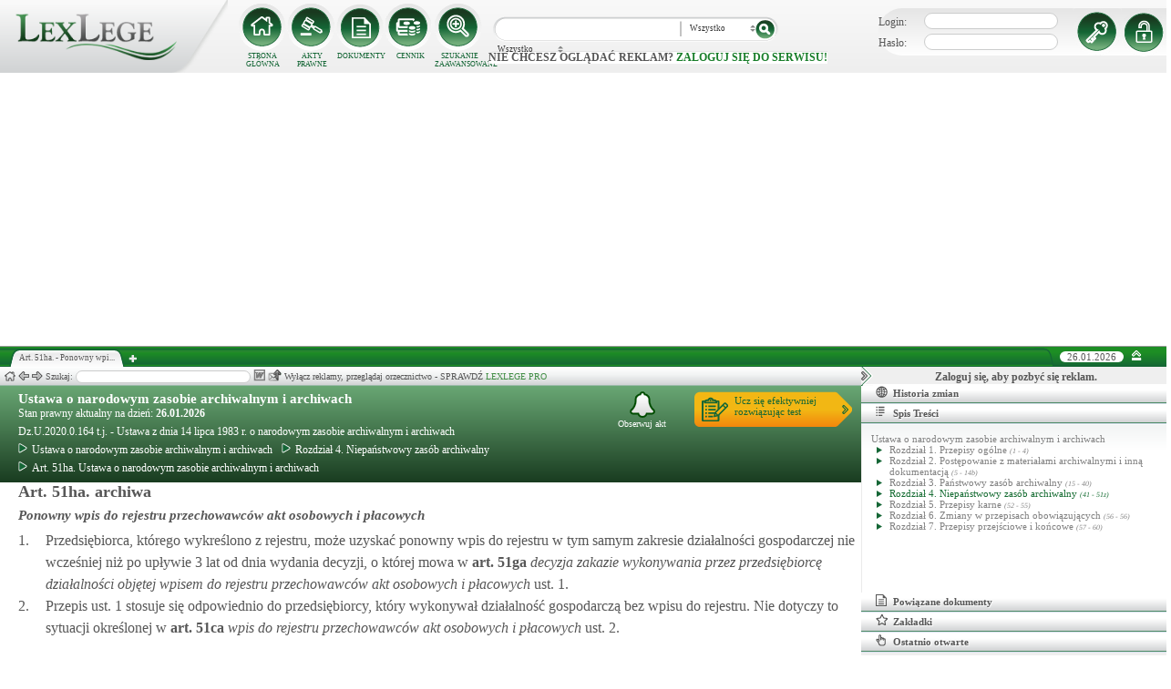

--- FILE ---
content_type: text/html; charset=UTF-8
request_url: https://lexlege.pl/ustawa-o-narodowym-zasobie-archiwalnym-i-archiwach/art-51ha/
body_size: 14618
content:
<!DOCTYPE html>
<html xmlns='http://www.w3.org/1999/xhtml' lang="pl-pl">
    <head>
        <title>Art. 51ha.  - Ustawa o narodowym zasobie archiwalnym i archiwach</title>
        <base href='https://lexlege.pl/' />

        <meta http-equiv='Content-Type' content='text/html; charset=UTF-8' />
        <meta http-equiv="content-language" content="pl-pl" />
        <meta http-equiv="X-UA-Compatible" content="IE=10" />
        <meta name='description' content="Art. 51ha. Ustawa o narodowym zasobie archiwalnym i archiwach - 1. Przedsiębiorca, którego wykreślono z rejestru, może uzyskać ponowny wpis do rejestru w tym samym zakresie działalności gospodarczej nie wcześniej niż po upływie 3 lat  ..." />
        <meta name="keywords" content="Art. 51ha,Ustawa o narodowym zasobie archiwalnym i archiwach,Ponowny wpis do rejestru przechowawców akt osobowych i płacowych"/>

        
        <meta property="og:image" content="https://lexlege.pl/images/al_layout/lex_logo_big_og.jpg"/>
        <meta property="og:url" content="https://lexlege.pl/ustawa-o-narodowym-zasobie-archiwalnym-i-archiwach/art-51ha/"/>
        <meta property="og:title" content="Art. 51ha.  - Ustawa o narodowym zasobie archiwalnym i archiwach"/>
        <meta property="og:description" content="Art. 51ha. Ustawa o narodowym zasobie archiwalnym i archiwach - 1. Przedsiębiorca, którego wykreślono z rejestru, może uzyskać ponowny wpis do rejestru w tym samym zakresie działalności gospodarczej nie wcześniej niż po upływie 3 lat  ..."/>
        <meta property="og:type" content="article"/>
                
        <script type="application/ld+json">
            {
                "@context": "https://schema.org",
                "@type": "Legislation",
                "identifier": "Art.51ha",
                "name": "Art. 51ha.  - Ustawa o narodowym zasobie archiwalnym i archiwach",
                "isPartOf": {
                    "@type": "Legislation",
                    "name": "Rozdział 4. Niepaństwowy zasób archiwalny",
                    "url": "https://lexlege.pl/ustawa-o-narodowym-zasobie-archiwalnym-i-archiwach/rozdzial-4-niepanstwowy-zasob-archiwalny/5583/"
                },
                "mainEntityOfPage": "https://lexlege.pl/ustawa-o-narodowym-zasobie-archiwalnym-i-archiwach/art-51ha/",
                "inLanguage": "pl",
                "text": "1. Przedsiębiorca, którego wykreślono z rejestru, może uzyskać ponowny wpis do rejestru w tym samym zakresie działalności gospodarczej nie wcześniej niż po upływie 3 lat od dnia wydania decyzji, o której mowa w art. 51ga ust. 1.
2. Przepis ust. 1 stosuje się odpowiednio do przedsiębiorcy, który wykonywał działalność gospodarczą bez wpisu do rejestru. Nie dotyczy to sytuacji określonej w art. 51ca ust. 2.
",
                "author": {
                    "@type": "Organization",
                    "name": "LexLege"
                },
                "publisher": {
                    "@type": "Organization",
                    "name": "LexLege",
                    "logo": {
                        "@type": "ImageObject",
                        "url": "https://lexlege.pl/images/akty_prawne/logo.png"
                    }
                },
            "dateModified": "2018-04-30 00:05:02",
                "keywords": ["Art. 51ha","Ustawa o narodowym zasobie archiwalnym i archiwach","Ponowny wpis do rejestru przechowawców akt osobowych i płacowych"],
                "legislationLegalForce": "inForce",
                "legislationJurisdiction": {
                  "@type": "AdministrativeArea",
                  "name": "Polska"
                }
            }
        </script>
        
                <link rel="shortcut icon" href="/images/landingi_pro/favicon.png" type="image/png" />

                    <link rel="stylesheet" href="/min/index.php?g=css&ver=021" />
                
        <!-- Google tag (gtag.js) -->
        <script async src="https://www.googletagmanager.com/gtag/js?id=G-J8Y4MCTJ79"></script>
        <script>
            
                window.dataLayer = window.dataLayer || [];
                function gtag(){dataLayer.push(arguments);}
                gtag('js', new Date());
                gtag('config', 'G-J8Y4MCTJ79');
            
        </script>


                
                
        
                                                                                
                <script type="application/javascript" src="https://ced.sascdn.com/tag/1947/smart.js" async></script>
                <script type="application/javascript">
                    var sas = sas || {};
                    sas.cmd = sas.cmd || [];
                    sas.cmd.push(function() {
                    sas.setup({ networkid: 1947, domain: "https://www3.smartadserver.com", async: true });
                    });
                    sas.cmd.push(function() {
                    sas.call("onecall", {
                    siteId: 105993,
                    pageId: 1378581,
                    formats: [
                    { id: 42536 }
                    ,{ id: 42547 }
                    ],
                    target: ''
                    });
                    });
                </script>
                <script async src="https://pagead2.googlesyndication.com/pagead/js/adsbygoogle.js?client=ca-pub-1655080996970818" crossorigin="anonymous"></script>
            
                            </head>
    <body itemscope itemtype="http://schema.org/WebPage">
                    <header id="header">
                <div id="arslege_logo">
                    <a href="http://lexlege.pl" title="LexLege.pl" rel="nofollow">
                        <img style="height: 80px;" src="/images/akty_prawne/logo.png" alt="ArsLege"/>
                    </a>
                </div>
                <div id="menu_glowne">
                    <div id="menu_home">
                        <a class="stop_href" href="/system-informacji-prawnej/" title="Strona główna" onclick="getHome();"></a>
                        <label onclick="getHome();">STRONA GŁÓWNA</label>
                    </div>
                    <div id="menu_ustawy">
                        <a class="stop_href" href="/akty-prawne/" title="Akty prawne" onclick="getUstawy();"></a>
                        <label onclick="getUstawy();">AKTY PRAWNE</label>
                    </div>
                    <div id="menu_dokumenty">
                        <a class="stop_href" href="/dokumenty-i-wzory-pism/" title="Dokumenty, wzory pism, umów" onclick="getDokumenty(undefined, 0, 0);"></a>
                        <label onclick="getDokumenty(undefined, 0, 0);">DOKUMENTY</label>
                    </div>
                    <div id="menu_kup_dostep">
                        <a class="stop_href" href="/kup-dostep/" title="Kup Dostęp" onclick="getSimpleContent('kup-dostep');"></a>
                        <label onclick="getSimpleContent('kup-dostep');">CENNIK</label>
                    </div>
                    <div id="manu_zaawansowane_szukanie">
                        <a class="stop_href" href="/szukaj/" title="Zaawansowane wyszukiwanie" onclick="szukajZaawansowane(this);"></a>
                        <label onclick="szukajZaawansowane(this);">SZUKANIE ZAAWANSOWANE</label>
                    </div>
                </div>
                <div id="wyszukiwarka">
                    <div id="wyszukiwarka_back">
                        <input type="text" name="szukaj" id="tb_szukaj" value="" />
                        <select name="szukaj_typ" id="typ_szukaj">
                            <option value="wszystko">Wszystko</option>
                            <option value="akty">Akty prawne</option>
                            <option value="orzeczenia">Orzeczenia</option>
                            <option value="interpretacje">Interp.</option>
                            <option value="dokumenty">Dokumenty</option>
                        </select>
                        <input type="button" value="" id="btn_szukaj" onclick="szukaj();"/>
                    </div>
                                            <span class='nie_zalogowany_back'>Nie chcesz oglądać reklam? <b onclick='miganieLogowania();'>zaloguj się do serwisu!</b></span>
                                    </div>
                <div id="zalogowany_user">
                                            <div id="zalogowany">
                                                        <div id="zalogowany_wyloguj" title="Rejestracja" style="float: right;">
                                <a href="/rejestracja/" rel="nofollow" title="Rejestracja" onclick="getSimpleContent('rejestracja');"></a>
                            </div>
                            <form method="post" action="/logowanie/">
                                <div id="logowanie" >
                                    <label>Login:</label><input id="login_email" type="text" name="email" style="width: 135px;"/><br/>
                                    <label>Hasło:</label><input id="login_password" type="password" name="password" style="width: 135px;" />
                                    <input type="hidden" name="task" value="dologin" />
                                    <input type="hidden" name="return_url" value="/system-informacji-prawnej/" id="log_in_return_url" />
                                </div>
                                <input id="logowanie_zaloguj" type="button" title="Zaloguj" value="" onclick="sprawdzLogin(this);"/>
                                <div class="error" style="text-align: center;"></div>
                            </form>
                        </div>
                                    </div>
            </header>
                                <div id="site">
            <div id="content_box">
                <div class="tabs_box">
                    <ul class="tabs">
                        <li class="tab" id="tab_1">
                            <span class="tab_content" title="Art. 51ha.  - Ponowny wpis do rejestru przechowawców akt osobowych i płacowych ">Art. 51ha.  - Ponowny wpi...</span>
                        </li>
                    </ul>
                    <span id='new-tab' >&nbsp;</span>
                    <span id="top_date">
                        <span id="top_date_block">26.01.2026</span>
                        <form method="post" action="" id="change_menu_form">
                                                            <input type="hidden" name="manu_action" value="min" />
                                <span id="top_change_menu" class="top_change_menu_class" value="" title="Zwiń menu" onclick="$('change_menu_form').submit();"></span>
                                                    </form>
                    </span>
                </div>
                <div class='content' id='content_1' style=''>
                    <section class='content_left width_100pro_minus_340' style=''>
                        <div class='sub_menu'>																												
                            <span class='home' onclick='getHome(1);' title='Strona główna'></span>
                            <span class='history_back' onclick='historyBack(1);' title='Wstecz'></span>
                            <span class='history_next' onclick='historyNext(1);' title='Dalej'></span>														
                            <span class='filtr_span'>Filtr: <input class='filtr_danych' type='text' onkeyup='searchUstawyList(1);'/></span>
                            <span class='highlight_span'>Szukaj: <input class='highlight_danych' type='text' onkeyup='highlightText(1, "con");'/> <span class='highlight_find_num'></span> <span class='highlight_arrow highlight_back' title='Poprzednie' onclick='highlightPrv(1, "con");'></span> <span class='highlight_arrow highlight_next' title='Następne' onclick='highlightNext(1, "con");'></span> </span>
                            <span class='go_to_art_span' >Art./§ <input type='text' onkeyup='goToArt(this);' class='go_to_art'/></span>
                            <span class='helpers_container'>
                                                                                                    <span class='rtf_btn' onclick='getArtykulRtf(111829); setCookie("ciastko_code_from", 1227, 30);' title='Pobierz dokument w formacie RTF (MS-Word)'></span>
                                                                                                    <span title='Wyślij mailem' onclick='sendMail(this, {"artykul_id":"111829"}, "Ustawa o narodowym zasobie archiwalnym i archiwach - Art. 51ha.  - Ponowny wpis do rejestru przechowawców akt osobowych i płacowych"); setCookie("ciastko_code_from", 1228, 30);' class='send_mail_btn'></span>
                                                                                                                            </span>
                                                            <span class="text-pro">Wyłącz reklamy, przeglądaj orzecznictwo - SPRAWDŹ&nbsp;<a href="kup-dostep#1249">LEXLEGE PRO</a></span>
                                                        <span class='con_filtry'>
                                                            </span>

                            <span class='pokaz_prawe_menu' onclick="showRightBox(this, 1);"></span>

                        </div>

                        <div class='sub_content'>
                                                            <div class="" style="background-color:#efefef; text-align: center; width: 100%; margin:auto;">
                                                                                                                                                <div id="sas_42536" style="text-align: center;"></div>
                                    <script type="application/javascript">
                                        
                                                                        sas.cmd.push(function() {
                                                                        sas.render("42536");  // Format : Billboard 750x200
                                                                        });
                                        
                                    </script>
                                </div>
                                                                                        <!-- czarwone info o darmowej konstytucji -->

<section class='caly_artykul caly_artykul_blok'>

    <!-- nagłówek na zielonym tle -->
    <section class='akt_naglowek' >
        <div class="left" style="max-width: 85%; position:relative;">
            <h2><a class='stop_href' onclick="getKodeks(this, '498'); setCookie('ciastko_code_from', 1226, 30);" href='ustawa-o-narodowym-zasobie-archiwalnym-i-archiwach' >Ustawa o narodowym zasobie archiwalnym i archiwach</a></h2>
            <div>Stan prawny aktualny na dzień: <strong>26.01.2026</strong></div> 
            <h4>Dz.U.2020.0.164 t.j.  - Ustawa z dnia 14 lipca 1983 r. o narodowym zasobie archiwalnym i archiwach</h4>
                            <div class="header_breadcrumb" ><div class="level_0" typeof="v:Breadcrumb">
			<a class="stop_href" onclick="getKodeks(this, 498); setCookie('ciastko_code_from', 1259, 30);" href="ustawa-o-narodowym-zasobie-archiwalnym-i-archiwach/" title="Ustawa o narodowym zasobie archiwalnym i archiwach" rel="v:url" property="v:title"><span></span>Ustawa o narodowym zasobie archiwalnym i archiwach</a>
		</div><div class="level_1" typeof="v:Breadcrumb"><a class="stop_href" onclick="getKodeks(this, 498, 5583); setCookie('ciastko_code_from', 1259, 30);" href="ustawa-o-narodowym-zasobie-archiwalnym-i-archiwach/rozdzial-4-niepanstwowy-zasob-archiwalny/5583/" rel="v:url" property="v:title" title="Rozdział 4. Niepaństwowy zasób archiwalny"><span></span>Rozdział 4. Niepaństwowy zasób archiwalny</a></div><div class='level_2'><a onclick="getKodeks(this, '498', '', '', 111829); setCookie('ciastko_code_from', 1259, 30);" href='ustawa-o-narodowym-zasobie-archiwalnym-i-archiwach/art-51ha/' title='Art. 51ha. Ustawa o narodowym zasobie archiwalnym i archiwach ' class='stop_href'><span></span>Art. 51ha. Ustawa o narodowym zasobie archiwalnym i archiwach</a></div></div><div style="clear:both;"></div>
                        
						
        </div>
        <div class="right">
            <!-- html z buttonem - przejdź do testów -->
            <a href='https://www.arslege.pl/test/ustawa-o-narodowym-zasobie-archiwalnym-i-archiwach,z21816#1230' target='_blank' class='kup_test_btn'>Ucz się efektywniej<br/>rozwiązując test</a>
            <!-- przycisk zapisu na aktualizacje -->
            <div onclick='zapisNaAktualizacje(this, 0);setCookie("ciastko_code_from", 1229, 30);' class='zapis_na_aktualizacje aktuaizacje_zaloguj_sie' title='Zapisz się na aktualizacji dla tego aktu'><figure></figure>Obserwuj akt</div>        </div>
        <div style='clear:both;'></div>
    </section>

    <!-- nagłówek, jeśli akt jest archiwalny -->
                    
    <!-- treść artykułu -->
    <section>
        <div class='atrykul_head'>
                        <h1>Art. 51ha. archiwa</h1> <br />
            <h3>Ponowny wpis do rejestru przechowawców akt osobowych i płacowych</h3>
        </div>
                <article class='atrykul_content'><div style="float:left;">1. </div><div style="margin-left:30px;">Przedsiębiorca, którego wykreślono z rejestru, może uzyskać ponowny wpis do rejestru w tym samym zakresie działalności gospodarczej nie wcześniej niż po upływie 3 lat od dnia wydania decyzji, o której mowa w<strong  class="link_to_art" onmouseover="getArtykulRequest(this, '51ga','498')"  onclick="getAktFotter(this, '498', '111827')" onmouseout="clearTimeout(getTooltipTimer);"> art. <span id="element_111829_" >51ga</span></strong> <i>decyzja zakazie wykonywania przez przedsiębiorcę działalności objętej wpisem do rejestru przechowawców akt osobowych i płacowych</i> ust. 1.<br>
</div><div class="clear"></div><div style="float:left;">2. </div><div style="margin-left:30px;">Przepis ust. 1 stosuje się odpowiednio do przedsiębiorcy, który wykonywał działalność gospodarczą bez wpisu do rejestru. Nie dotyczy to sytuacji określonej w<strong  class="link_to_art" onmouseover="getArtykulRequest(this, '51ca','498')"  onclick="getAktFotter(this, '498', '111823')" onmouseout="clearTimeout(getTooltipTimer);"> art. <span id="element_111829_" >51ca</span></strong> <i>wpis do rejestru przechowawców akt osobowych i płacowych</i> ust. 2.<br></div><div class="clear"></div></article>
    </section>


<!--    <center><a href="https://casum.pl/dlaczego-warto?from=lexlege_banner" target="_blank"><img src="/images/casum/casum_banner2.png" width="" alt="Promuj swoją kancelarię!" title="Promuj swoją kancelarię!"></img></a> <br></center>
    -->
    <!-- casum -->
    <div clas='green_valley'><!-- casum show question --><div style='float:left;width: 100%;'><center>            





<style>
  .casumapi_butn {
  -webkit-border-radius: 25;
  -moz-border-radius: 25;
  border-radius: 25px;
  font-family: Arial!important;
  color: #ffffff;
  font-size: 14px;
  background: #f23a16;
  padding: 11px;
  text-decoration: none;
  font-weight: normal!important;
  cursor:pointer;
}

.casumapi_butn:hover {
  background: #f06448;
  text-decoration: none;
}
    
</style>     
<div style="margin: 10px auto; width: 512px; font-family: Arial!important; color: #000000; text-align:left;">
    <div style="position:relative; background-image: url('/images/casum_pytanie.png'); width: 509px; height: 145px;" onclick="javascript:TB_show('', 'https://casum.pl/serwis/question-widget?service=arslege&method=curl&category[]=kod_498&category[]=cat_32&category[]=cat_32&category[]=kod_498&size-x=512&TB_iframe=true&&height=512&width=350', '#', '../images/trans.gif'); setCookie('ciastko_code_from', 1231, 30);">
            <div style="padding: 15px 15px 5px 15px; font-size: 19px; font-weight: bold;">
                    Art. 51ha. Ponowny wpis do rejestru przechowawców akt oso... -
                budzi Twoje wątpliwości?<br>
    </div>
    <div style="padding-left: 15px; font-size: 19px; ">
        Potrzebujesz <b>informacji prawnej</b>?
    </div>  
    <span class="casumapi_butn" style="position:absolute; bottom: 15px; left: 10px; ">Zadaj bezpłatne pytanie</span>    
    </div>
</div></center></div><div style='clear:both;'></div></div>    
    <!-- baner tylko dla nie zalogowanych -->
                
                    <center><div class="artykul_back" style="font-size:12px;">
                                            <a class="click" href="ustawa-o-narodowym-zasobie-archiwalnym-i-archiwach/art-51h/#1271" title="wykreślenia z rejestru przechowawców akt osobowych i płacowych" ><i class="fa fa-arrow-circle-o-left"></i> Zobacz poprzedni artykuł</a>&nbsp;
                                                                |                        &nbsp;<a class="click" href="ustawa-o-narodowym-zasobie-archiwalnym-i-archiwach/art-51i/#1271" title="uprawnienia wynikające z wpisu do rejestru ewidencję przechowawców akt osobowych i płacowych" >Zobacz następny artykuł <i class="fa fa-arrow-circle-o-right"></i></a>
                                    </div></center>
    
    <!-- powrót do strony głównej -->
    <div style='margin-top:30px;margin-left: 20px;'>
        <div class='' style='width:240px;cursor:pointer;' onclick="getKodeks(this, 498, '', '', 111829); setCookie('ciastko_code_from', 1236, 30);">
            <i class='fa fa-arrow-circle-o-left'></i> Zobacz cały akt prawny
        </div>
    </div>
    <!-- pasek z orzeczeniami/interpretacjami/przypisami -->
    <div class='dodatki'>
                                        
            </div>

    <!-- btn zakupowe tylko dla zalogowanych -->
    
    
    <!-- baner tylko dla nie zalogowanych -->
            <script type="text/javascript">
            sas.render('42536');  // Format : Billboard 750x100
        </script>    
</section>
                            
                                                                                </div>
                        <div class='sub_foter'>
                            <div class='fot_drag_drop'></div>
                            <div class='fot_sub_menu'>
                                <span class='fot_history'>
                                    <span class='history_back' onclick='historyFotterBack(1);' title='Wstecz'></span>
                                    <span class='history_next' onclick='historyFotterNext(1);' title='Dalej'></span>
                                </span>
                                <span class='fot_label'></span>
                                <span class='highlight_span'>Szukaj: <input class='highlight_danych' type='text' onkeyup='highlightText(1, "fot");'/> <span class='highlight_find_num'></span> <span class='highlight_arrow highlight_back' onclick='highlightPrv(1, "fot");'></span> <span class='highlight_arrow highlight_next' onclick='highlightNext(1, "fot");'></span> </span>
                                <span class='fot_helpers_container'></span>
                                <span class='fot_filtry_handler'>Filtry <span></span></span>
                                <span class='fot_filtry'></span>
                                <label class='src_label'><input type='checkbox' onchange='getFilteredBySource(this);' name='source[]' value='s_powszechne' checked> Sądy Powszechne</label>
                                <label class='src_label'><input type='checkbox' onchange='getFilteredBySource(this);' name='source[]' value='nsa' checked> Sądy Administracyjne</label>
                                <span class='close_foter' onclick='hideFoter(1);' title='Zamknij'></span>
                            </div>
                            <div class='sub_foter_content'>
                                <img src='/images/akty_prawne/loading.gif' alt='Ładowanie ...' />
                            </div>
                        </div>
                    </section>
                    <aside class='content_right'>
                        
                                                                                                                                                                                                                                                                            <div id="right_reklama">
                                                                <div id="sas_42547"></div>
                                <script type="application/javascript">
                                    
                                        sas.cmd.push(function() {
                                        sas.render("42547");  // Format : Navibox_1 300x250
                                        });
                                    
                                </script>
                                <div style="font-weight: bold; text-align: center;cursor: pointer;margin-top:4px;" onclick="miganieLogowania();">Zaloguj się, aby pozbyć się reklam.</div>
                            </div>
                                                
                        <div class='right_naglowek' onclick='accordionClick(this);
                                setCookie("ciastko_code_from", 1237, 30);' ><span class='img_gdzie_jestem'></span>Historia zmian</div>
                        <div class='right_content gdzie_jestem'><div xmlns:v='http://rdf.data-vocabulary.org/#'><div class="level_0" typeof="v:Breadcrumb">                         <a class="stop_href" onclick="getKodeks(this, 498)" href="ustawa-o-narodowym-zasobie-archiwalnym-i-archiwach/" title="Ustawa o narodowym zasobie archiwalnym i archiwach" rel="v:url" property="v:title"><span></span>Ustawa o narodowym zasobie archiwalnym i archiwach</a>                     </div><div class="level_1" typeof="v:Breadcrumb"><a class="stop_href" onclick="getKodeks(this, 498, 5583)" href="ustawa-o-narodowym-zasobie-archiwalnym-i-archiwach/rozdzial-4-niepanstwowy-zasob-archiwalny/5583/" rel="v:url" property="v:title" title="Rozdział 4. Niepaństwowy zasób archiwalny"><span></span>Rozdział 4. Niepaństwowy zasób archiwalny</a></div><div class='level_2'><a onclick="getKodeks(this, '498', '', '', 111829)" href='ustawa-o-narodowym-zasobie-archiwalnym-i-archiwach/art-51ha/' title='Art. 51ha. Ustawa o narodowym zasobie archiwalnym i archiwach ' class='stop_href'><span></span>Art. 51ha. Ustawa o narodowym zasobie archiwalnym i archiwach</a></div></div></div>



                                                <div class='right_naglowek' onclick='accordionClick(this);
                                setCookie("ciastko_code_from", 1238, 30);'><span class='img_naglowek'></span>Spis Treści</div>
                        <div class='right_content spis_tresci'><div class='spis_tresci_blok'><div><a class="stop_href " onclick="getKodeks(this, 498); setCookie('ciastko_code_from', 1238, 30);" href="ustawa-o-narodowym-zasobie-archiwalnym-i-archiwach/" title="Ustawa o narodowym zasobie archiwalnym i archiwach" ><span>Ustawa o narodowym zasobie archiwalnym i archiwach</span></a></div><ul><li class='struktura_li' value='5580'><a class='stop_href ' onclick="getKodeks(this, '498', '5580'); setCookie('ciastko_code_from', 1238, 30);" href='ustawa-o-narodowym-zasobie-archiwalnym-i-archiwach/rozdzial-1-przepisy-ogolne/5580/' title='Rozdział 1. Przepisy ogólne'><span>Rozdział 1. Przepisy ogólne <span class='art_od_do'>(1 - 4)</span></span></a></li><li class='struktura_li' value='5581'><a class='stop_href ' onclick="getKodeks(this, '498', '5581'); setCookie('ciastko_code_from', 1238, 30);" href='ustawa-o-narodowym-zasobie-archiwalnym-i-archiwach/rozdzial-2-postepowanie-z-materialami-archiwalnymi-i-inna-dokumentacja/5581/' title='Rozdział 2. Postępowanie z materiałami archiwalnymi i inną dokumentacją'><span>Rozdział 2. Postępowanie z materiałami archiwalnymi i inną dokumentacją <span class='art_od_do'>(5 - 14b)</span></span></a></li><li class='struktura_li' value='5582'><a class='stop_href ' onclick="getKodeks(this, '498', '5582'); setCookie('ciastko_code_from', 1238, 30);" href='ustawa-o-narodowym-zasobie-archiwalnym-i-archiwach/rozdzial-3-panstwowy-zasob-archiwalny/5582/' title='Rozdział 3. Państwowy zasób archiwalny'><span>Rozdział 3. Państwowy zasób archiwalny <span class='art_od_do'>(15 - 40)</span></span></a></li><li class='struktura_li' value='5583'><a class='stop_href select_child' onclick="getKodeks(this, '498', '5583'); setCookie('ciastko_code_from', 1238, 30);" href='ustawa-o-narodowym-zasobie-archiwalnym-i-archiwach/rozdzial-4-niepanstwowy-zasob-archiwalny/5583/' title='Rozdział 4. Niepaństwowy zasób archiwalny'><span>Rozdział 4. Niepaństwowy zasób archiwalny <span class='art_od_do'>(41 - 51z)</span></span></a></li><li class='struktura_li' value='5584'><a class='stop_href ' onclick="getKodeks(this, '498', '5584'); setCookie('ciastko_code_from', 1238, 30);" href='ustawa-o-narodowym-zasobie-archiwalnym-i-archiwach/rozdzial-5-przepisy-karne/5584/' title='Rozdział 5. Przepisy karne'><span>Rozdział 5. Przepisy karne <span class='art_od_do'>(52 - 55)</span></span></a></li><li class='struktura_li' value='5585'><a class='stop_href ' onclick="getKodeks(this, '498', '5585'); setCookie('ciastko_code_from', 1238, 30);" href='ustawa-o-narodowym-zasobie-archiwalnym-i-archiwach/rozdzial-6-zmiany-w-przepisach-obowiazujacych/5585/' title='Rozdział 6. Zmiany w przepisach obowiązujących'><span>Rozdział 6. Zmiany w przepisach obowiązujących <span class='art_od_do'>(56 - 56)</span></span></a></li><li class='struktura_li' value='5586'><a class='stop_href ' onclick="getKodeks(this, '498', '5586'); setCookie('ciastko_code_from', 1238, 30);" href='ustawa-o-narodowym-zasobie-archiwalnym-i-archiwach/rozdzial-7-przepisy-przejsciowe-i-koncowe/5586/' title='Rozdział 7. Przepisy przejściowe i końcowe'><span>Rozdział 7. Przepisy przejściowe i końcowe <span class='art_od_do'>(57 - 60)</span></span></a></li></ul></div></div>
                        <div class='right_naglowek' onclick='accordionClick(this);
                                setCookie("ciastko_code_from", 1242, 30);'><span class='img_powiazane_dokumenty'></span>Powiązane dokumenty</div>
                        <div class='right_content powiazane_dokumenty'></div>
                        <div class='right_naglowek' onclick='accordionClick(this);
                                setCookie("ciastko_code_from", 1254, 30);'><span class='img_zakladki'></span>Zakładki</div>
                        <div class='right_content zakladki'></div>
                        <div class='right_naglowek' onclick='accordionClick(this);
                                setCookie("ciastko_code_from", 1253, 30);'><span class='img_ostatnio_otwarte'></span>Ostatnio otwarte</div>
                        <div class='right_content ostatnio_otwarte'></div>
                        <div class='clear'></div>
                    </aside>
                    <div class='clear'></div>
                </div>
            </div>
        </div>
        <footer id="fotter">
            <span class="f_left">
                Stan prawny: <b>26.01.2026</b> |
                <a href="/" rel="nofollow">Grupa ArsLege.pl</a>

                
                <!--<a href="http://www.arslege.pl/lexlege_mobile.php?code=243" title="Aplikacja LexLege dla systemu mobilnego Android" rel="nofollow" class="android_bottom" target="_blank">
                         <img src="/images/akty_prawne/android.png" alt="LexLege na Androida" style=""/>
                </a>-->
            </span>

            <span class="f_center">
                <a href="http://www.arslege.pl" title="ArsLege">Przejdź do serwisu ArsLege.pl</a>
            </span>	

            <span class="f_right">
                <div>
                    <a class="stop_href" href="/kup-dostep/" onclick="getSimpleContent('kup-dostep');" title="Kup dostęp" rel="nofollow">CENNIK</a> |
                    <a class="stop_href" href="/pomoc/" onclick="getSimpleContent('pomoc');" title="Pomoc" rel="nofollow">POMOC</a> |
                    <a class="stop_href" href="/kontakt/" onclick="getSimpleContent('kontakt');" title="Kontakt" rel="nofollow">KONTAKT</a> |
                    <a class="stop_href" href="/regulamin/" onclick="getSimpleContent('regulamin');" title="Regulamin" rel="nofollow">REGULAMIN</a>
                </div>
            </span>
        </footer>

        <script type="text/javascript" src="../include/js/config.js?v=002"></script>		

        
                        <script type="text/javascript">
            
                var tinyMCEPreInit = {base: "http://" + window.location.hostname + "/include/js/akty_prawne/tiny_mce", suffix: ""};
            
        </script>
                    <script type="text/javascript" src="/min/index.php?g=js&ver=32"></script>
        
        <div id="fb-root"></div>
        <script type="text/javascript">
                                                                                    
                        var a_id = 111829;
            
                            
                    var ret = {"id":"111829","kodeks_id":"498","url":"ustawa-o-narodowym-zasobie-archiwalnym-i-archiwach\/art-51ha","kodeks_name":"Ustawa o narodowym zasobie archiwalnym i archiwach","kodeks_short":"","indeks_name":"Ponowny wpis do rejestru przechowawc\u00f3w akt osobowych i p\u0142acowych","artykul":"51ha","paragraf":"","update":"2018-04-30 00:05:02","meta_title":"Art. 51ha.  - Ustawa o narodowym zasobie archiwalnym i archiwach","meta_description":"Art. 51ha. Ustawa o narodowym zasobie archiwalnym i archiwach - 1. Przedsi\u0119biorca, kt\u00f3rego wykre\u015blono z rejestru, mo\u017ce uzyska\u0107 ponowny wpis do rejestru w tym samym zakresie dzia\u0142alno\u015bci gospodarczej nie wcze\u015bniej ni\u017c po up\u0142ywie 3 lat  ...","meta_keywords":"Art. 51ha,Ustawa o narodowym zasobie archiwalnym i archiwach,Ponowny wpis do rejestru przechowawc\u00f3w akt osobowych i p\u0142acowych","spis_tresci":"<div class='spis_tresci_blok'><div><a class=\"stop_href \" onclick=\"getKodeks(this, 498); setCookie('ciastko_code_from', 1238, 30);\" href=\"ustawa-o-narodowym-zasobie-archiwalnym-i-archiwach\/\" title=\"Ustawa o narodowym zasobie archiwalnym i archiwach\" ><span>Ustawa o narodowym zasobie archiwalnym i archiwach<\/span><\/a><\/div><ul><li class='struktura_li' value='5580'><a class='stop_href ' onclick=\"getKodeks(this, '498', '5580'); setCookie('ciastko_code_from', 1238, 30);\" href='ustawa-o-narodowym-zasobie-archiwalnym-i-archiwach\/rozdzial-1-przepisy-ogolne\/5580\/' title='Rozdzia\u0142 1. Przepisy og\u00f3lne'><span>Rozdzia\u0142 1. Przepisy og\u00f3lne <span class='art_od_do'>(1 - 4)<\/span><\/span><\/a><\/li><li class='struktura_li' value='5581'><a class='stop_href ' onclick=\"getKodeks(this, '498', '5581'); setCookie('ciastko_code_from', 1238, 30);\" href='ustawa-o-narodowym-zasobie-archiwalnym-i-archiwach\/rozdzial-2-postepowanie-z-materialami-archiwalnymi-i-inna-dokumentacja\/5581\/' title='Rozdzia\u0142 2. Post\u0119powanie z materia\u0142ami archiwalnymi i inn\u0105 dokumentacj\u0105'><span>Rozdzia\u0142 2. Post\u0119powanie z materia\u0142ami archiwalnymi i inn\u0105 dokumentacj\u0105 <span class='art_od_do'>(5 - 14b)<\/span><\/span><\/a><\/li><li class='struktura_li' value='5582'><a class='stop_href ' onclick=\"getKodeks(this, '498', '5582'); setCookie('ciastko_code_from', 1238, 30);\" href='ustawa-o-narodowym-zasobie-archiwalnym-i-archiwach\/rozdzial-3-panstwowy-zasob-archiwalny\/5582\/' title='Rozdzia\u0142 3. Pa\u0144stwowy zas\u00f3b archiwalny'><span>Rozdzia\u0142 3. Pa\u0144stwowy zas\u00f3b archiwalny <span class='art_od_do'>(15 - 40)<\/span><\/span><\/a><\/li><li class='struktura_li' value='5583'><a class='stop_href select_child' onclick=\"getKodeks(this, '498', '5583'); setCookie('ciastko_code_from', 1238, 30);\" href='ustawa-o-narodowym-zasobie-archiwalnym-i-archiwach\/rozdzial-4-niepanstwowy-zasob-archiwalny\/5583\/' title='Rozdzia\u0142 4. Niepa\u0144stwowy zas\u00f3b archiwalny'><span>Rozdzia\u0142 4. Niepa\u0144stwowy zas\u00f3b archiwalny <span class='art_od_do'>(41 - 51z)<\/span><\/span><\/a><\/li><li class='struktura_li' value='5584'><a class='stop_href ' onclick=\"getKodeks(this, '498', '5584'); setCookie('ciastko_code_from', 1238, 30);\" href='ustawa-o-narodowym-zasobie-archiwalnym-i-archiwach\/rozdzial-5-przepisy-karne\/5584\/' title='Rozdzia\u0142 5. Przepisy karne'><span>Rozdzia\u0142 5. Przepisy karne <span class='art_od_do'>(52 - 55)<\/span><\/span><\/a><\/li><li class='struktura_li' value='5585'><a class='stop_href ' onclick=\"getKodeks(this, '498', '5585'); setCookie('ciastko_code_from', 1238, 30);\" href='ustawa-o-narodowym-zasobie-archiwalnym-i-archiwach\/rozdzial-6-zmiany-w-przepisach-obowiazujacych\/5585\/' title='Rozdzia\u0142 6. Zmiany w przepisach obowi\u0105zuj\u0105cych'><span>Rozdzia\u0142 6. Zmiany w przepisach obowi\u0105zuj\u0105cych <span class='art_od_do'>(56 - 56)<\/span><\/span><\/a><\/li><li class='struktura_li' value='5586'><a class='stop_href ' onclick=\"getKodeks(this, '498', '5586'); setCookie('ciastko_code_from', 1238, 30);\" href='ustawa-o-narodowym-zasobie-archiwalnym-i-archiwach\/rozdzial-7-przepisy-przejsciowe-i-koncowe\/5586\/' title='Rozdzia\u0142 7. Przepisy przej\u015bciowe i ko\u0144cowe'><span>Rozdzia\u0142 7. Przepisy przej\u015bciowe i ko\u0144cowe <span class='art_od_do'>(57 - 60)<\/span><\/span><\/a><\/li><\/ul><\/div>","navi_art":{"prev":{"id":"42572","kodeks_struktura_id":"5583","kodeks_id":"498","kodeks_name":"Ustawa z dnia 14 lipca 1983 r. o narodowym zasobie archiwalnym i archiwach","kodeks_short":"","kodeks_short_slug":"ustawa-o-narodowym-zasobie-archiwalnym-i-archiwach","visible":"1","artykul":"51h","indeks_name":"wykre\u015blenia z rejestru przechowawc\u00f3w akt osobowych i p\u0142acowych","paragraf":"","user_id":"40","update_user_id":"40","create_date":"2011-05-21 13:14:36","update":"2018-04-30 00:05:02","tresc":"1. Marsza\u0142ek wojew\u00f3dztwa wykre\u015bla z urz\u0119du, w drodze decyzji, wpis w rejestrze w przypadku:\r\n        1)   wydania decyzji, o kt\u00f3rej mowa w art. 51ga ust. 1;\r\n        2)   wydania prawomocnego orzeczenia zakazuj\u0105cego przedsi\u0119biorcy wykonywania dzia\u0142alno\u015bci obj\u0119tej wpisem;\r\n        3)   gdy wobec przedsi\u0119biorcy uko\u0144czono post\u0119powanie likwidacyjne albo upad\u0142o\u015bciowe obejmuj\u0105ce likwidacj\u0119 maj\u0105tku upad\u0142ego.\r\n1a. Przepis ust. 1 pkt 1 stosuje si\u0119 odpowiednio, w przypadku gdy przedsi\u0119biorca wykonuje dzia\u0142alno\u015b\u0107 gospodarcz\u0105 obj\u0119t\u0105 wpisem tak\u017ce na podstawie wpis\u00f3w do innych rejestr\u00f3w dzia\u0142alno\u015bci regulowanej w tym samym zakresie dzia\u0142alno\u015bci gospodarczej.\r\n1b. Marsza\u0142ek wojew\u00f3dztwa wykre\u015bla przedsi\u0119biorc\u0119 z rejestru na jego wniosek, a tak\u017ce po uzyskaniu informacji z Krajowego Rejestru S\u0105dowego o wykre\u015bleniu przedsi\u0119biorcy. \r\n2. Naczelny Dyrektor Archiw\u00f3w Pa\u0144stwowych mo\u017ce wyda\u0107 decyzj\u0119 nakazuj\u0105c\u0105 z\u0142o\u017cenie dokumentacji osobowej i p\u0142acowej zgromadzonej przez przedsi\u0119biorc\u0119, wobec kt\u00f3rego wydano decyzj\u0119, o kt\u00f3rej mowa w ust. 1 pkt 1, lub orzeczenie, o kt\u00f3rym mowa w ust. 1 pkt 2, na odp\u0142atne przechowywanie we wskazanym archiwum pa\u0144stwowym, je\u017celi przedsi\u0119biorca zosta\u0142 wykre\u015blony z Krajowego Rejestru S\u0105dowego lub z Centralnej Ewidencji i Informacji o Dzia\u0142alno\u015bci Gospodarczej, a ponadto istnieje zagro\u017cenie zniszczenia zgromadzonej przez przedsi\u0119biorc\u0119 dokumentacji, w szczeg\u00f3lno\u015bci na skutek oddzia\u0142ywania czynnik\u00f3w atmosferycznych lub bezprawnego dzia\u0142ania os\u00f3b trzecich, a brak jest podstaw prawnych do jej przekazania innemu podmiotowi do dalszego przechowywania.\r\n3. Przed wydaniem decyzji, o kt\u00f3rych mowa w ust. 2, Naczelny Dyrektor Archiw\u00f3w Pa\u0144stwowych dokonuje oceny dokumentacji w miejscu, w kt\u00f3rym si\u0119 ona znajduje.\r\n4. Decyzji, o kt\u00f3rej mowa w ust. 2, nadaje si\u0119 rygor natychmiastowej wykonalno\u015bci.\r\n5. Przy okre\u015blaniu koszt\u00f3w przej\u0119cia, ewidencjonowania, przechowywania i konserwacji dokumentacji przepisy art. 51p ust. 7\u20139 oraz art. 51z ust. 4 i 5 stosuje si\u0119 odpowiednio.\r\n","artykul_czesc_nr":"51","artykul_czesc_litera":"h","artykul_czesc_index_nr":"0","artykul_czesc_index_litera":"","artykul_czesc_index":"","search_row":"","zmiana":"0","ivona_file_name":"","ilosc_orzeczen":"0","ilosc_interpretacji":"0","ilosc_porownan":"1","ilosc_przypisow":"0","ilosc_orzeczen_tk":"0","poprawa_bledu_irz":"0","poprawa_bledu_list":"0","poprawa_bledu_aktualizacje":"0","artykul_paragraf_slug":"art-51h","url":"ustawa-o-narodowym-zasobie-archiwalnym-i-archiwach\/art-51h\/"},"next":{"id":"42573","kodeks_struktura_id":"5583","kodeks_id":"498","kodeks_name":"Ustawa z dnia 14 lipca 1983 r. o narodowym zasobie archiwalnym i archiwach","kodeks_short":"","kodeks_short_slug":"ustawa-o-narodowym-zasobie-archiwalnym-i-archiwach","visible":"1","artykul":"51i","indeks_name":"uprawnienia wynikaj\u0105ce z wpisu do rejestru ewidencj\u0119 przechowawc\u00f3w akt osobowych i p\u0142acowych","paragraf":"","user_id":"40","update_user_id":"40","create_date":"2011-05-21 13:17:28","update":"2015-11-01 00:05:02","tresc":"Uprawnienia wynikaj\u0105ce z wpisu do rejestru:\r\n        1)   s\u0105 niezbywalne;\r\n        2)   sp\u00f3\u0142ki przejmowanej albo kt\u00f3rejkolwiek ze sp\u00f3\u0142ek \u0142\u0105cz\u0105cych si\u0119 przez zawi\u0105zanie nowej sp\u00f3\u0142ki, a tak\u017ce sp\u00f3\u0142ki podlegaj\u0105cej podzia\u0142owi, nie przechodz\u0105 na sp\u00f3\u0142k\u0119 przejmuj\u0105c\u0105 lub nowo zawi\u0105zan\u0105;\r\n        3)    sp\u00f3\u0142dzielni podlegaj\u0105cej podzia\u0142owi lub po\u0142\u0105czeniu z inn\u0105 sp\u00f3\u0142dzielni\u0105, nie przechodz\u0105 na sp\u00f3\u0142dzielnie powsta\u0142e w wyniku podzia\u0142u lub po\u0142\u0105czenia;\r\n        4)    przedsi\u0119biorcy niewymienionego w pkt 2 lub 3 podlegaj\u0105cego podzia\u0142owi lub po\u0142\u0105czeniu, nie przechodz\u0105 na podmiot powsta\u0142y w wyniku podzia\u0142u lub po\u0142\u0105czenia.","artykul_czesc_nr":"51","artykul_czesc_litera":"i","artykul_czesc_index_nr":"0","artykul_czesc_index_litera":"","artykul_czesc_index":"","search_row":"","zmiana":"0","ivona_file_name":"","ilosc_orzeczen":"0","ilosc_interpretacji":"0","ilosc_porownan":"1","ilosc_przypisow":"0","ilosc_orzeczen_tk":"0","poprawa_bledu_irz":"0","poprawa_bledu_list":"0","poprawa_bledu_aktualizacje":"0","artykul_paragraf_slug":"art-51i","url":"ustawa-o-narodowym-zasobie-archiwalnym-i-archiwach\/art-51i\/"}},"artykul_name":"<span class=\"tooltip_top\" title=\"Ustawa o narodowym zasobie archiwalnym i archiwach - Art. 51haPonowny wpis do rejestru przechowawc\u00f3w akt osobowych i p\u0142acowych\">Art. 51ha. ...<\/span>","label":"Art. 51ha.  - Ponowny wpis do rejestru przechowawc\u00f3w akt osobowych i p\u0142acowych","rtf":"<span class='rtf_btn' onclick='getArtykulRtf(111829); setCookie(\"ciastko_code_from\", 1227, 30);' title='Pobierz dokument w formacie RTF (MS-Word)'><\/span>","mail":"<span title='Wy\u015blij mailem' onclick='sendMail(this, {\"artykul_id\":\"111829\"}, \"Ustawa o narodowym zasobie archiwalnym i archiwach - Art. 51ha.  - Ponowny wpis do rejestru przechowawc\u00f3w akt osobowych i p\u0142acowych\"); setCookie(\"ciastko_code_from\", 1228, 30);' class='send_mail_btn'><\/span>","navi_info":"<div class=\"level_0\" typeof=\"v:Breadcrumb\">\n\t\t\t<a class=\"stop_href\" onclick=\"getKodeks(this, 498); setCookie('ciastko_code_from', 1259, 30);\" href=\"ustawa-o-narodowym-zasobie-archiwalnym-i-archiwach\/\" title=\"Ustawa o narodowym zasobie archiwalnym i archiwach\" rel=\"v:url\" property=\"v:title\"><span><\/span>Ustawa o narodowym zasobie archiwalnym i archiwach<\/a>\n\t\t<\/div><div class=\"level_1\" typeof=\"v:Breadcrumb\"><a class=\"stop_href\" onclick=\"getKodeks(this, 498, 5583); setCookie('ciastko_code_from', 1259, 30);\" href=\"ustawa-o-narodowym-zasobie-archiwalnym-i-archiwach\/rozdzial-4-niepanstwowy-zasob-archiwalny\/5583\/\" rel=\"v:url\" property=\"v:title\" title=\"Rozdzia\u0142 4. Niepa\u0144stwowy zas\u00f3b archiwalny\"><span><\/span>Rozdzia\u0142 4. Niepa\u0144stwowy zas\u00f3b archiwalny<\/a><\/div><div class='level_2'><a onclick=\"getKodeks(this, '498', '', '', 111829); setCookie('ciastko_code_from', 1259, 30);\" href='ustawa-o-narodowym-zasobie-archiwalnym-i-archiwach\/art-51ha\/' title='Art. 51ha. Ustawa o narodowym zasobie archiwalnym i archiwach ' class='stop_href'><span><\/span>Art. 51ha. Ustawa o narodowym zasobie archiwalnym i archiwach<\/a><\/div>","gdzie_jestem":"<div class='gdzie_jestem_block' xmlns:v='http:\/\/rdf.data-vocabulary.org\/#'><div class=\"level_0\" typeof=\"v:Breadcrumb\">\n                        <a class=\"stop_href\" onclick=\"getKodeks(this, 498)\" href=\"ustawa-o-narodowym-zasobie-archiwalnym-i-archiwach\/\" title=\"Ustawa o narodowym zasobie archiwalnym i archiwach\" rel=\"v:url\" property=\"v:title\"><span><\/span>Ustawa o narodowym zasobie archiwalnym i archiwach<\/a>\n                    <\/div><div class=\"level_1\" typeof=\"v:Breadcrumb\"><a class=\"stop_href\" onclick=\"getKodeks(this, 498, 5583)\" href=\"ustawa-o-narodowym-zasobie-archiwalnym-i-archiwach\/rozdzial-4-niepanstwowy-zasob-archiwalny\/5583\/\" rel=\"v:url\" property=\"v:title\" title=\"Rozdzia\u0142 4. Niepa\u0144stwowy zas\u00f3b archiwalny\"><span><\/span>Rozdzia\u0142 4. Niepa\u0144stwowy zas\u00f3b archiwalny<\/a><\/div><div class='level_2'><a onclick=\"getKodeks(this, '498', '', '', 111829)\" href='ustawa-o-narodowym-zasobie-archiwalnym-i-archiwach\/art-51ha\/' title='Art. 51ha. Ustawa o narodowym zasobie archiwalnym i archiwach ' class='stop_href'><span><\/span>Art. 51ha. Ustawa o narodowym zasobie archiwalnym i archiwach<\/a><\/div><\/div><div class='aktualizacje_blok'><div class='aktualizacje_oczekujace'><b>Ostatnie zmiany:<\/b><div class='aktualizacja_top' style='display:block;'>2026-01-01<\/div><div style='display:block;'><a href='\/' class='stop_href' title = '\/' onclick=\"slideToOstatnie(498, 0, '', '97423')\"><span class='aktualizacja_content' onmouseover=\"getZmienionyArt(this, '97423', '2026-01-01')\" onmouseout=\"clearTimeout(getTooltipTimer);\" >Art. 23a<\/span><\/a><\/div><div class='aktualizacja_top' >2021-12-01<\/div><div ><a href='\/' class='stop_href' title = '\/' onclick=\"slideToOstatnie(498, 0, '', '42567')\"><span class='aktualizacja_content' onmouseover=\"getZmienionyArt(this, '42567', '2021-12-01')\" onmouseout=\"clearTimeout(getTooltipTimer);\" >Art. 51c<\/span><\/a><\/div><div class='aktualizacja_top' >2021-01-01<\/div><div ><a href='\/' class='stop_href' title = '\/' onclick=\"slideToOstatnie(498, 0, '', '97423')\"><span class='aktualizacja_content' onmouseover=\"getZmienionyArt(this, '97423', '2021-01-01')\" onmouseout=\"clearTimeout(getTooltipTimer);\" >Art. 23a<\/span><\/a><\/div><div class='aktualizacja_top' >2019-05-04<\/div><div ><a href='\/' class='stop_href' title = '\/' onclick=\"slideToOstatnie(498, 0, '', '94179')\"><span class='aktualizacja_content' onmouseover=\"getZmienionyArt(this, '94179', '2019-05-04')\" onmouseout=\"clearTimeout(getTooltipTimer);\" >Art. 16d<\/span>, <\/a><a href='\/' class='stop_href' title = '\/' onclick=\"slideToOstatnie(498, 0, '', '42532')\"><span class='aktualizacja_content' onmouseover=\"getZmienionyArt(this, '42532', '2019-05-04')\" onmouseout=\"clearTimeout(getTooltipTimer);\" >Art. 21<\/span>, <\/a><a href='\/' class='stop_href' title = '\/' onclick=\"slideToOstatnie(498, 0, '', '83951')\"><span class='aktualizacja_content' onmouseover=\"getZmienionyArt(this, '83951', '2019-05-04')\" onmouseout=\"clearTimeout(getTooltipTimer);\" >Art. 22a<\/span>, <\/a><a href='\/' class='stop_href' title = '\/' onclick=\"slideToOstatnie(498, 0, '', '121293')\"><span class='aktualizacja_content' onmouseover=\"getZmienionyArt(this, '121293', '2019-05-04')\" onmouseout=\"clearTimeout(getTooltipTimer);\" >Art. 22b<\/span>, <\/a><a href='\/' class='stop_href' title = '\/' onclick=\"slideToOstatnie(498, 0, '', '121295')\"><span class='aktualizacja_content' onmouseover=\"getZmienionyArt(this, '121295', '2019-05-04')\" onmouseout=\"clearTimeout(getTooltipTimer);\" >Art. 22c<\/span>, <\/a><a href='\/' class='stop_href' title = '\/' onclick=\"slideToOstatnie(498, 0, '', '121297')\"><span class='aktualizacja_content' onmouseover=\"getZmienionyArt(this, '121297', '2019-05-04')\" onmouseout=\"clearTimeout(getTooltipTimer);\" >Art. 22d<\/span><\/a><\/div><div class='aktualizacja_top' >2019-02-01<\/div><div ><a href='\/' class='stop_href' title = '\/' onclick=\"slideToOstatnie(498, 0, '', '42567')\"><span class='aktualizacja_content' onmouseover=\"getZmienionyArt(this, '42567', '2019-02-01')\" onmouseout=\"clearTimeout(getTooltipTimer);\" >Art. 51c<\/span><\/a><\/div><div class='aktualizacja_top' >2019-01-01<\/div><div ><a href='\/' class='stop_href' title = '\/' onclick=\"slideToOstatnie(498, 0, '', '110577')\"><span class='aktualizacja_content' onmouseover=\"getZmienionyArt(this, '110577', '2019-01-01')\" onmouseout=\"clearTimeout(getTooltipTimer);\" >Art. 51sa<\/span>, <\/a><a href='\/' class='stop_href' title = '\/' onclick=\"slideToOstatnie(498, 0, '', '110579')\"><span class='aktualizacja_content' onmouseover=\"getZmienionyArt(this, '110579', '2019-01-01')\" onmouseout=\"clearTimeout(getTooltipTimer);\" >Art. 51sb<\/span>, <\/a><a href='\/' class='stop_href' title = '\/' onclick=\"slideToOstatnie(498, 0, '', '41839')\"><span class='aktualizacja_content' onmouseover=\"getZmienionyArt(this, '41839', '2019-01-01')\" onmouseout=\"clearTimeout(getTooltipTimer);\" >Art. 51u<\/span><\/a><\/div><div class='aktualizacja_top' >2018-04-30<\/div><div ><a href='\/' class='stop_href' title = '\/' onclick=\"slideToOstatnie(498, 0, '', '42563')\"><span class='aktualizacja_content' onmouseover=\"getZmienionyArt(this, '42563', '2018-04-30')\" onmouseout=\"clearTimeout(getTooltipTimer);\" >Art. 51a<\/span>, <\/a><a href='\/' class='stop_href' title = '\/' onclick=\"slideToOstatnie(498, 0, '', '111823')\"><span class='aktualizacja_content' onmouseover=\"getZmienionyArt(this, '111823', '2018-04-30')\" onmouseout=\"clearTimeout(getTooltipTimer);\" >Art. 51ca<\/span>, <\/a><a href='\/' class='stop_href' title = '\/' onclick=\"slideToOstatnie(498, 0, '', '111825')\"><span class='aktualizacja_content' onmouseover=\"getZmienionyArt(this, '111825', '2018-04-30')\" onmouseout=\"clearTimeout(getTooltipTimer);\" >Art. 51ea<\/span>, <\/a><a href='\/' class='stop_href' title = '\/' onclick=\"slideToOstatnie(498, 0, '', '42570')\"><span class='aktualizacja_content' onmouseover=\"getZmienionyArt(this, '42570', '2018-04-30')\" onmouseout=\"clearTimeout(getTooltipTimer);\" >Art. 51f<\/span>, <\/a><a href='\/' class='stop_href' title = '\/' onclick=\"slideToOstatnie(498, 0, '', '111827')\"><span class='aktualizacja_content' onmouseover=\"getZmienionyArt(this, '111827', '2018-04-30')\" onmouseout=\"clearTimeout(getTooltipTimer);\" >Art. 51ga<\/span>, <\/a><a href='\/' class='stop_href' title = '\/' onclick=\"slideToOstatnie(498, 0, '', '42572')\"><span class='aktualizacja_content' onmouseover=\"getZmienionyArt(this, '42572', '2018-04-30')\" onmouseout=\"clearTimeout(getTooltipTimer);\" >Art. 51h<\/span>, <\/a><a href='\/' class='stop_href' title = '\/' onclick=\"slideToOstatnie(498, 0, '', '111829')\"><span class='aktualizacja_content' onmouseover=\"getZmienionyArt(this, '111829', '2018-04-30')\" onmouseout=\"clearTimeout(getTooltipTimer);\" >Art. 51ha<\/span>, <\/a><a href='\/' class='stop_href' title = '\/' onclick=\"slideToOstatnie(498, 0, '', '42584')\"><span class='aktualizacja_content' onmouseover=\"getZmienionyArt(this, '42584', '2018-04-30')\" onmouseout=\"clearTimeout(getTooltipTimer);\" >Art. 51t<\/span><\/a><\/div><div class='aktualizacja_top' >2017-06-20<\/div><div ><a href='\/' class='stop_href' title = '\/' onclick=\"slideToOstatnie(498, 0, '', '42518')\"><span class='aktualizacja_content' onmouseover=\"getZmienionyArt(this, '42518', '2017-06-20')\" onmouseout=\"clearTimeout(getTooltipTimer);\" >Art. 14<\/span>, <\/a><a href='\/' class='stop_href' title = '\/' onclick=\"slideToOstatnie(498, 0, '', '42519')\"><span class='aktualizacja_content' onmouseover=\"getZmienionyArt(this, '42519', '2017-06-20')\" onmouseout=\"clearTimeout(getTooltipTimer);\" >Art. 14a<\/span>, <\/a><a href='\/' class='stop_href' title = '\/' onclick=\"slideToOstatnie(498, 0, '', '42520')\"><span class='aktualizacja_content' onmouseover=\"getZmienionyArt(this, '42520', '2017-06-20')\" onmouseout=\"clearTimeout(getTooltipTimer);\" >Art. 14b<\/span>, <\/a><a href='\/' class='stop_href' title = '\/' onclick=\"slideToOstatnie(498, 0, '', '42532')\"><span class='aktualizacja_content' onmouseover=\"getZmienionyArt(this, '42532', '2017-06-20')\" onmouseout=\"clearTimeout(getTooltipTimer);\" >Art. 21<\/span><\/a><\/div><div class='aktualizacja_top' >2017-03-01<\/div><div ><a href='\/' class='stop_href' title = '\/' onclick=\"slideToOstatnie(498, 0, '', '42540')\"><span class='aktualizacja_content' onmouseover=\"getZmienionyArt(this, '42540', '2017-03-01')\" onmouseout=\"clearTimeout(getTooltipTimer);\" >Art. 29<\/span>, <\/a><a href='\/' class='stop_href' title = '\/' onclick=\"slideToOstatnie(498, 0, '', '42542')\"><span class='aktualizacja_content' onmouseover=\"getZmienionyArt(this, '42542', '2017-03-01')\" onmouseout=\"clearTimeout(getTooltipTimer);\" >Art. 31<\/span>, <\/a><a href='\/' class='stop_href' title = '\/' onclick=\"slideToOstatnie(498, 0, '', '42508')\"><span class='aktualizacja_content' onmouseover=\"getZmienionyArt(this, '42508', '2017-03-01')\" onmouseout=\"clearTimeout(getTooltipTimer);\" >Art. 5<\/span><\/a><\/div><div class='aktualizacja_top' >2016-07-28<\/div><div ><a href='\/' class='stop_href' title = '\/' onclick=\"slideToOstatnie(498, 0, '', '97423')\"><span class='aktualizacja_content' onmouseover=\"getZmienionyArt(this, '97423', '2016-07-28')\" onmouseout=\"clearTimeout(getTooltipTimer);\" >Art. 23a<\/span>, <\/a><a href='\/' class='stop_href' title = '\/' onclick=\"slideToOstatnie(498, 0, '', '97425')\"><span class='aktualizacja_content' onmouseover=\"getZmienionyArt(this, '97425', '2016-07-28')\" onmouseout=\"clearTimeout(getTooltipTimer);\" >Art. 23b<\/span>, <\/a><a href='\/' class='stop_href' title = '\/' onclick=\"slideToOstatnie(498, 0, '', '97427')\"><span class='aktualizacja_content' onmouseover=\"getZmienionyArt(this, '97427', '2016-07-28')\" onmouseout=\"clearTimeout(getTooltipTimer);\" >Art. 23c<\/span>, <\/a><a href='\/' class='stop_href' title = '\/' onclick=\"slideToOstatnie(498, 0, '', '97429')\"><span class='aktualizacja_content' onmouseover=\"getZmienionyArt(this, '97429', '2016-07-28')\" onmouseout=\"clearTimeout(getTooltipTimer);\" >Art. 23d<\/span><\/a><\/div><div class='aktualizacja_top' >2016-06-16<\/div><div ><a href='\/' class='stop_href' title = '\/' onclick=\"slideToOstatnie(498, 0, '', '42522')\"><span class='aktualizacja_content' onmouseover=\"getZmienionyArt(this, '42522', '2016-06-16')\" onmouseout=\"clearTimeout(getTooltipTimer);\" >Art. 16<\/span>, <\/a><a href='\/' class='stop_href' title = '\/' onclick=\"slideToOstatnie(498, 0, '', '94173')\"><span class='aktualizacja_content' onmouseover=\"getZmienionyArt(this, '94173', '2016-06-16')\" onmouseout=\"clearTimeout(getTooltipTimer);\" >Art. 16a<\/span>, <\/a><a href='\/' class='stop_href' title = '\/' onclick=\"slideToOstatnie(498, 0, '', '94175')\"><span class='aktualizacja_content' onmouseover=\"getZmienionyArt(this, '94175', '2016-06-16')\" onmouseout=\"clearTimeout(getTooltipTimer);\" >Art. 16b<\/span>, <\/a><a href='\/' class='stop_href' title = '\/' onclick=\"slideToOstatnie(498, 0, '', '94177')\"><span class='aktualizacja_content' onmouseover=\"getZmienionyArt(this, '94177', '2016-06-16')\" onmouseout=\"clearTimeout(getTooltipTimer);\" >Art. 16c<\/span>, <\/a><a href='\/' class='stop_href' title = '\/' onclick=\"slideToOstatnie(498, 0, '', '94179')\"><span class='aktualizacja_content' onmouseover=\"getZmienionyArt(this, '94179', '2016-06-16')\" onmouseout=\"clearTimeout(getTooltipTimer);\" >Art. 16d<\/span>, <\/a><a href='\/' class='stop_href' title = '\/' onclick=\"slideToOstatnie(498, 0, '', '42523')\"><span class='aktualizacja_content' onmouseover=\"getZmienionyArt(this, '42523', '2016-06-16')\" onmouseout=\"clearTimeout(getTooltipTimer);\" >Art. 17<\/span><\/a><\/div><div class='aktualizacja_top' >2016-01-01<\/div><div ><a href='\/' class='stop_href' title = '\/' onclick=\"slideToOstatnie(498, 0, '', '42581')\"><span class='aktualizacja_content' onmouseover=\"getZmienionyArt(this, '42581', '2016-01-01')\" onmouseout=\"clearTimeout(getTooltipTimer);\" >Art. 51p<\/span>, <\/a><a href='\/' class='stop_href' title = '\/' onclick=\"slideToOstatnie(498, 0, '', '41839')\"><span class='aktualizacja_content' onmouseover=\"getZmienionyArt(this, '41839', '2016-01-01')\" onmouseout=\"clearTimeout(getTooltipTimer);\" >Art. 51u<\/span>, <\/a><a href='\/' class='stop_href' title = '\/' onclick=\"slideToOstatnie(498, 0, '', '42586')\"><span class='aktualizacja_content' onmouseover=\"getZmienionyArt(this, '42586', '2016-01-01')\" onmouseout=\"clearTimeout(getTooltipTimer);\" >Art. 51z<\/span><\/a><\/div><div class='aktualizacja_top' >2015-11-01<\/div><div ><a href='\/' class='stop_href' title = '\/' onclick=\"slideToOstatnie(498, 0, '', '42530')\"><span class='aktualizacja_content' onmouseover=\"getZmienionyArt(this, '42530', '2015-11-01')\" onmouseout=\"clearTimeout(getTooltipTimer);\" >Art. 19<\/span>, <\/a><a href='\/' class='stop_href' title = '\/' onclick=\"slideToOstatnie(498, 0, '', '42532')\"><span class='aktualizacja_content' onmouseover=\"getZmienionyArt(this, '42532', '2015-11-01')\" onmouseout=\"clearTimeout(getTooltipTimer);\" >Art. 21<\/span>, <\/a><a href='\/' class='stop_href' title = '\/' onclick=\"slideToOstatnie(498, 0, '', '83943')\"><span class='aktualizacja_content' onmouseover=\"getZmienionyArt(this, '83943', '2015-11-01')\" onmouseout=\"clearTimeout(getTooltipTimer);\" >Art. 21a<\/span>, <\/a><a href='\/' class='stop_href' title = '\/' onclick=\"slideToOstatnie(498, 0, '', '83945')\"><span class='aktualizacja_content' onmouseover=\"getZmienionyArt(this, '83945', '2015-11-01')\" onmouseout=\"clearTimeout(getTooltipTimer);\" >Art. 21b<\/span>, <\/a><a href='\/' class='stop_href' title = '\/' onclick=\"slideToOstatnie(498, 0, '', '83947')\"><span class='aktualizacja_content' onmouseover=\"getZmienionyArt(this, '83947', '2015-11-01')\" onmouseout=\"clearTimeout(getTooltipTimer);\" >Art. 21c<\/span>, <\/a><a href='\/' class='stop_href' title = '\/' onclick=\"slideToOstatnie(498, 0, '', '83949')\"><span class='aktualizacja_content' onmouseover=\"getZmienionyArt(this, '83949', '2015-11-01')\" onmouseout=\"clearTimeout(getTooltipTimer);\" >Art. 21d<\/span>, <\/a><a href='\/' class='stop_href' title = '\/' onclick=\"slideToOstatnie(498, 0, '', '83951')\"><span class='aktualizacja_content' onmouseover=\"getZmienionyArt(this, '83951', '2015-11-01')\" onmouseout=\"clearTimeout(getTooltipTimer);\" >Art. 22a<\/span>, <\/a><a href='\/' class='stop_href' title = '\/' onclick=\"slideToOstatnie(498, 0, '', '42534')\"><span class='aktualizacja_content' onmouseover=\"getZmienionyArt(this, '42534', '2015-11-01')\" onmouseout=\"clearTimeout(getTooltipTimer);\" >Art. 23<\/span>, <\/a><a href='\/' class='stop_href' title = '\/' onclick=\"slideToOstatnie(498, 0, '', '42535')\"><span class='aktualizacja_content' onmouseover=\"getZmienionyArt(this, '42535', '2015-11-01')\" onmouseout=\"clearTimeout(getTooltipTimer);\" >Art. 24<\/span>, <\/a><a href='\/' class='stop_href' title = '\/' onclick=\"slideToOstatnie(498, 0, '', '42539')\"><span class='aktualizacja_content' onmouseover=\"getZmienionyArt(this, '42539', '2015-11-01')\" onmouseout=\"clearTimeout(getTooltipTimer);\" >Art. 28<\/span>, <\/a><a href='\/' class='stop_href' title = '\/' onclick=\"slideToOstatnie(498, 0, '', '42540')\"><span class='aktualizacja_content' onmouseover=\"getZmienionyArt(this, '42540', '2015-11-01')\" onmouseout=\"clearTimeout(getTooltipTimer);\" >Art. 29<\/span>, <\/a><a href='\/' class='stop_href' title = '\/' onclick=\"slideToOstatnie(498, 0, '', '42542')\"><span class='aktualizacja_content' onmouseover=\"getZmienionyArt(this, '42542', '2015-11-01')\" onmouseout=\"clearTimeout(getTooltipTimer);\" >Art. 31<\/span>, <\/a><a href='\/' class='stop_href' title = '\/' onclick=\"slideToOstatnie(498, 0, '', '42543')\"><span class='aktualizacja_content' onmouseover=\"getZmienionyArt(this, '42543', '2015-11-01')\" onmouseout=\"clearTimeout(getTooltipTimer);\" >Art. 32<\/span>, <\/a><a href='\/' class='stop_href' title = '\/' onclick=\"slideToOstatnie(498, 0, '', '42545')\"><span class='aktualizacja_content' onmouseover=\"getZmienionyArt(this, '42545', '2015-11-01')\" onmouseout=\"clearTimeout(getTooltipTimer);\" >Art. 34<\/span>, <\/a><a href='\/' class='stop_href' title = '\/' onclick=\"slideToOstatnie(498, 0, '', '42547')\"><span class='aktualizacja_content' onmouseover=\"getZmienionyArt(this, '42547', '2015-11-01')\" onmouseout=\"clearTimeout(getTooltipTimer);\" >Art. 36<\/span>, <\/a><a href='\/' class='stop_href' title = '\/' onclick=\"slideToOstatnie(498, 0, '', '83953')\"><span class='aktualizacja_content' onmouseover=\"getZmienionyArt(this, '83953', '2015-11-01')\" onmouseout=\"clearTimeout(getTooltipTimer);\" >Art. 36a<\/span>, <\/a><a href='\/' class='stop_href' title = '\/' onclick=\"slideToOstatnie(498, 0, '', '42507')\"><span class='aktualizacja_content' onmouseover=\"getZmienionyArt(this, '42507', '2015-11-01')\" onmouseout=\"clearTimeout(getTooltipTimer);\" >Art. 4<\/span>, <\/a><a href='\/' class='stop_href' title = '\/' onclick=\"slideToOstatnie(498, 0, '', '42551')\"><span class='aktualizacja_content' onmouseover=\"getZmienionyArt(this, '42551', '2015-11-01')\" onmouseout=\"clearTimeout(getTooltipTimer);\" >Art. 40<\/span>, <\/a><a href='\/' class='stop_href' title = '\/' onclick=\"slideToOstatnie(498, 0, '', '83955')\"><span class='aktualizacja_content' onmouseover=\"getZmienionyArt(this, '83955', '2015-11-01')\" onmouseout=\"clearTimeout(getTooltipTimer);\" >Art. 43a<\/span>, <\/a><a href='\/' class='stop_href' title = '\/' onclick=\"slideToOstatnie(498, 0, '', '42555')\"><span class='aktualizacja_content' onmouseover=\"getZmienionyArt(this, '42555', '2015-11-01')\" onmouseout=\"clearTimeout(getTooltipTimer);\" >Art. 44<\/span>, <\/a><a href='\/' class='stop_href' title = '\/' onclick=\"slideToOstatnie(498, 0, '', '42558')\"><span class='aktualizacja_content' onmouseover=\"getZmienionyArt(this, '42558', '2015-11-01')\" onmouseout=\"clearTimeout(getTooltipTimer);\" >Art. 47<\/span>, <\/a><a href='\/' class='stop_href' title = '\/' onclick=\"slideToOstatnie(498, 0, '', '42508')\"><span class='aktualizacja_content' onmouseover=\"getZmienionyArt(this, '42508', '2015-11-01')\" onmouseout=\"clearTimeout(getTooltipTimer);\" >Art. 5<\/span>, <\/a><a href='\/' class='stop_href' title = '\/' onclick=\"slideToOstatnie(498, 0, '', '42567')\"><span class='aktualizacja_content' onmouseover=\"getZmienionyArt(this, '42567', '2015-11-01')\" onmouseout=\"clearTimeout(getTooltipTimer);\" >Art. 51c<\/span>, <\/a><a href='\/' class='stop_href' title = '\/' onclick=\"slideToOstatnie(498, 0, '', '42572')\"><span class='aktualizacja_content' onmouseover=\"getZmienionyArt(this, '42572', '2015-11-01')\" onmouseout=\"clearTimeout(getTooltipTimer);\" >Art. 51h<\/span>, <\/a><a href='\/' class='stop_href' title = '\/' onclick=\"slideToOstatnie(498, 0, '', '42573')\"><span class='aktualizacja_content' onmouseover=\"getZmienionyArt(this, '42573', '2015-11-01')\" onmouseout=\"clearTimeout(getTooltipTimer);\" >Art. 51i<\/span>, <\/a><a href='\/' class='stop_href' title = '\/' onclick=\"slideToOstatnie(498, 0, '', '42581')\"><span class='aktualizacja_content' onmouseover=\"getZmienionyArt(this, '42581', '2015-11-01')\" onmouseout=\"clearTimeout(getTooltipTimer);\" >Art. 51p<\/span>, <\/a><a href='\/' class='stop_href' title = '\/' onclick=\"slideToOstatnie(498, 0, '', '41839')\"><span class='aktualizacja_content' onmouseover=\"getZmienionyArt(this, '41839', '2015-11-01')\" onmouseout=\"clearTimeout(getTooltipTimer);\" >Art. 51u<\/span>, <\/a><a href='\/' class='stop_href' title = '\/' onclick=\"slideToOstatnie(498, 0, '', '42586')\"><span class='aktualizacja_content' onmouseover=\"getZmienionyArt(this, '42586', '2015-11-01')\" onmouseout=\"clearTimeout(getTooltipTimer);\" >Art. 51z<\/span>, <\/a><a href='\/' class='stop_href' title = '\/' onclick=\"slideToOstatnie(498, 0, '', '42509')\"><span class='aktualizacja_content' onmouseover=\"getZmienionyArt(this, '42509', '2015-11-01')\" onmouseout=\"clearTimeout(getTooltipTimer);\" >Art. 6<\/span>, <\/a><a href='\/' class='stop_href' title = '\/' onclick=\"slideToOstatnie(498, 0, '', '42512')\"><span class='aktualizacja_content' onmouseover=\"getZmienionyArt(this, '42512', '2015-11-01')\" onmouseout=\"clearTimeout(getTooltipTimer);\" >Art. 9<\/span><\/a><\/div><div class='aktualizacja_top' >2014-12-25<\/div><div ><a href='\/' class='stop_href' title = '\/' onclick=\"slideToOstatnie(498, 0, '', '42567')\"><span class='aktualizacja_content' onmouseover=\"getZmienionyArt(this, '42567', '2014-12-25')\" onmouseout=\"clearTimeout(getTooltipTimer);\" >Art. 51c<\/span>, <\/a><a href='\/' class='stop_href' title = '\/' onclick=\"slideToOstatnie(498, 0, '', '42570')\"><span class='aktualizacja_content' onmouseover=\"getZmienionyArt(this, '42570', '2014-12-25')\" onmouseout=\"clearTimeout(getTooltipTimer);\" >Art. 51f<\/span><\/a><\/div><p class='wiecej_aktualizacji' onclick='getAktualizacje(this)'>Wi\u0119cej (13) <i class='fa fa-angle-double-down'><\/i><\/p><\/div><\/div><div class='buy_right'>\n                <div style='margin:0 0 15px 0;'><b>Kup dost\u0119p (<a class='stop_href' onclick=\"getSimpleContent('kup-dostep');\" href='\/kup-dostep\/' target='_blank' rel='nofollow'>Dlaczego warto <i class='fa fa-arrow-circle-o-right'><\/i><\/a>):<\/b><\/div><div class='buy_elem' onclick='kupDostep(39);'>\n                    <div class='buy_title'>LexLege na 24 godziny<\/div>\n                    <div class='buy_price'>20.00 z\u0142<\/div>\n                    <\/div><div class='buy_elem' onclick='kupDostep(41);'>\n                    <div class='buy_title'>LexLege na 1 miesi\u0105c<\/div>\n                    <div class='buy_price'>49.00 z\u0142<\/div>\n                    <\/div><div class='buy_elem' onclick='kupDostep(43);'>\n                    <div class='buy_title'>LexLege na 12 miesi\u0119cy<\/div>\n                    <div class='buy_price'>279.00 z\u0142<\/div>\n                    <\/div><div class='buy_elem' onclick='kupDostep(94);'>\n                    <div class='buy_title'>LexLege na 3 miesi\u0119ce<\/div>\n                    <div class='buy_price'>59.00 z\u0142<\/div>\n                    <\/div><div class='buy_elem' onclick='kupDostep(958);'>\n                    <div class='buy_title'>LexLege 24 miesi\u0105ce<\/div>\n                    <div class='buy_price'>399.00 z\u0142<\/div>\n                    <\/div><div style='clear: both;background:transparent;'><\/div>\n                <p>\n                    <a class='szukaj_btn stop_href' onclick=\"getSimpleContent('kup-dostep');\" href='\/kup-dostep\/' target='_blank' rel='nofollow'>Czytaj wi\u0119cej <i class='fa fa-arrow-circle-o-right'><\/i><\/a>\n                <\/p>\n                <\/div>","new_aktualizacje":"<div class='aktualizacje_blok'><div class='aktualizacje_oczekujace'><b>Ostatnie zmiany:<\/b><div class='aktualizacja_top' style='display:block;'>2026-01-01<\/div><div style='display:block;'><a href='\/' class='stop_href' title = '\/' onclick=\"slideToOstatnie(498, 0, '', '97423')\"><span class='aktualizacja_content' onmouseover=\"getZmienionyArt(this, '97423', '2026-01-01')\" onmouseout=\"clearTimeout(getTooltipTimer);\" >Art. 23a<\/span><\/a><\/div><div class='aktualizacja_top' >2021-12-01<\/div><div ><a href='\/' class='stop_href' title = '\/' onclick=\"slideToOstatnie(498, 0, '', '42567')\"><span class='aktualizacja_content' onmouseover=\"getZmienionyArt(this, '42567', '2021-12-01')\" onmouseout=\"clearTimeout(getTooltipTimer);\" >Art. 51c<\/span><\/a><\/div><div class='aktualizacja_top' >2021-01-01<\/div><div ><a href='\/' class='stop_href' title = '\/' onclick=\"slideToOstatnie(498, 0, '', '97423')\"><span class='aktualizacja_content' onmouseover=\"getZmienionyArt(this, '97423', '2021-01-01')\" onmouseout=\"clearTimeout(getTooltipTimer);\" >Art. 23a<\/span><\/a><\/div><div class='aktualizacja_top' >2019-05-04<\/div><div ><a href='\/' class='stop_href' title = '\/' onclick=\"slideToOstatnie(498, 0, '', '94179')\"><span class='aktualizacja_content' onmouseover=\"getZmienionyArt(this, '94179', '2019-05-04')\" onmouseout=\"clearTimeout(getTooltipTimer);\" >Art. 16d<\/span>, <\/a><a href='\/' class='stop_href' title = '\/' onclick=\"slideToOstatnie(498, 0, '', '42532')\"><span class='aktualizacja_content' onmouseover=\"getZmienionyArt(this, '42532', '2019-05-04')\" onmouseout=\"clearTimeout(getTooltipTimer);\" >Art. 21<\/span>, <\/a><a href='\/' class='stop_href' title = '\/' onclick=\"slideToOstatnie(498, 0, '', '83951')\"><span class='aktualizacja_content' onmouseover=\"getZmienionyArt(this, '83951', '2019-05-04')\" onmouseout=\"clearTimeout(getTooltipTimer);\" >Art. 22a<\/span>, <\/a><a href='\/' class='stop_href' title = '\/' onclick=\"slideToOstatnie(498, 0, '', '121293')\"><span class='aktualizacja_content' onmouseover=\"getZmienionyArt(this, '121293', '2019-05-04')\" onmouseout=\"clearTimeout(getTooltipTimer);\" >Art. 22b<\/span>, <\/a><a href='\/' class='stop_href' title = '\/' onclick=\"slideToOstatnie(498, 0, '', '121295')\"><span class='aktualizacja_content' onmouseover=\"getZmienionyArt(this, '121295', '2019-05-04')\" onmouseout=\"clearTimeout(getTooltipTimer);\" >Art. 22c<\/span>, <\/a><a href='\/' class='stop_href' title = '\/' onclick=\"slideToOstatnie(498, 0, '', '121297')\"><span class='aktualizacja_content' onmouseover=\"getZmienionyArt(this, '121297', '2019-05-04')\" onmouseout=\"clearTimeout(getTooltipTimer);\" >Art. 22d<\/span><\/a><\/div><div class='aktualizacja_top' >2019-02-01<\/div><div ><a href='\/' class='stop_href' title = '\/' onclick=\"slideToOstatnie(498, 0, '', '42567')\"><span class='aktualizacja_content' onmouseover=\"getZmienionyArt(this, '42567', '2019-02-01')\" onmouseout=\"clearTimeout(getTooltipTimer);\" >Art. 51c<\/span><\/a><\/div><div class='aktualizacja_top' >2019-01-01<\/div><div ><a href='\/' class='stop_href' title = '\/' onclick=\"slideToOstatnie(498, 0, '', '110577')\"><span class='aktualizacja_content' onmouseover=\"getZmienionyArt(this, '110577', '2019-01-01')\" onmouseout=\"clearTimeout(getTooltipTimer);\" >Art. 51sa<\/span>, <\/a><a href='\/' class='stop_href' title = '\/' onclick=\"slideToOstatnie(498, 0, '', '110579')\"><span class='aktualizacja_content' onmouseover=\"getZmienionyArt(this, '110579', '2019-01-01')\" onmouseout=\"clearTimeout(getTooltipTimer);\" >Art. 51sb<\/span>, <\/a><a href='\/' class='stop_href' title = '\/' onclick=\"slideToOstatnie(498, 0, '', '41839')\"><span class='aktualizacja_content' onmouseover=\"getZmienionyArt(this, '41839', '2019-01-01')\" onmouseout=\"clearTimeout(getTooltipTimer);\" >Art. 51u<\/span><\/a><\/div><div class='aktualizacja_top' >2018-04-30<\/div><div ><a href='\/' class='stop_href' title = '\/' onclick=\"slideToOstatnie(498, 0, '', '42563')\"><span class='aktualizacja_content' onmouseover=\"getZmienionyArt(this, '42563', '2018-04-30')\" onmouseout=\"clearTimeout(getTooltipTimer);\" >Art. 51a<\/span>, <\/a><a href='\/' class='stop_href' title = '\/' onclick=\"slideToOstatnie(498, 0, '', '111823')\"><span class='aktualizacja_content' onmouseover=\"getZmienionyArt(this, '111823', '2018-04-30')\" onmouseout=\"clearTimeout(getTooltipTimer);\" >Art. 51ca<\/span>, <\/a><a href='\/' class='stop_href' title = '\/' onclick=\"slideToOstatnie(498, 0, '', '111825')\"><span class='aktualizacja_content' onmouseover=\"getZmienionyArt(this, '111825', '2018-04-30')\" onmouseout=\"clearTimeout(getTooltipTimer);\" >Art. 51ea<\/span>, <\/a><a href='\/' class='stop_href' title = '\/' onclick=\"slideToOstatnie(498, 0, '', '42570')\"><span class='aktualizacja_content' onmouseover=\"getZmienionyArt(this, '42570', '2018-04-30')\" onmouseout=\"clearTimeout(getTooltipTimer);\" >Art. 51f<\/span>, <\/a><a href='\/' class='stop_href' title = '\/' onclick=\"slideToOstatnie(498, 0, '', '111827')\"><span class='aktualizacja_content' onmouseover=\"getZmienionyArt(this, '111827', '2018-04-30')\" onmouseout=\"clearTimeout(getTooltipTimer);\" >Art. 51ga<\/span>, <\/a><a href='\/' class='stop_href' title = '\/' onclick=\"slideToOstatnie(498, 0, '', '42572')\"><span class='aktualizacja_content' onmouseover=\"getZmienionyArt(this, '42572', '2018-04-30')\" onmouseout=\"clearTimeout(getTooltipTimer);\" >Art. 51h<\/span>, <\/a><a href='\/' class='stop_href' title = '\/' onclick=\"slideToOstatnie(498, 0, '', '111829')\"><span class='aktualizacja_content' onmouseover=\"getZmienionyArt(this, '111829', '2018-04-30')\" onmouseout=\"clearTimeout(getTooltipTimer);\" >Art. 51ha<\/span>, <\/a><a href='\/' class='stop_href' title = '\/' onclick=\"slideToOstatnie(498, 0, '', '42584')\"><span class='aktualizacja_content' onmouseover=\"getZmienionyArt(this, '42584', '2018-04-30')\" onmouseout=\"clearTimeout(getTooltipTimer);\" >Art. 51t<\/span><\/a><\/div><div class='aktualizacja_top' >2017-06-20<\/div><div ><a href='\/' class='stop_href' title = '\/' onclick=\"slideToOstatnie(498, 0, '', '42518')\"><span class='aktualizacja_content' onmouseover=\"getZmienionyArt(this, '42518', '2017-06-20')\" onmouseout=\"clearTimeout(getTooltipTimer);\" >Art. 14<\/span>, <\/a><a href='\/' class='stop_href' title = '\/' onclick=\"slideToOstatnie(498, 0, '', '42519')\"><span class='aktualizacja_content' onmouseover=\"getZmienionyArt(this, '42519', '2017-06-20')\" onmouseout=\"clearTimeout(getTooltipTimer);\" >Art. 14a<\/span>, <\/a><a href='\/' class='stop_href' title = '\/' onclick=\"slideToOstatnie(498, 0, '', '42520')\"><span class='aktualizacja_content' onmouseover=\"getZmienionyArt(this, '42520', '2017-06-20')\" onmouseout=\"clearTimeout(getTooltipTimer);\" >Art. 14b<\/span>, <\/a><a href='\/' class='stop_href' title = '\/' onclick=\"slideToOstatnie(498, 0, '', '42532')\"><span class='aktualizacja_content' onmouseover=\"getZmienionyArt(this, '42532', '2017-06-20')\" onmouseout=\"clearTimeout(getTooltipTimer);\" >Art. 21<\/span><\/a><\/div><div class='aktualizacja_top' >2017-03-01<\/div><div ><a href='\/' class='stop_href' title = '\/' onclick=\"slideToOstatnie(498, 0, '', '42540')\"><span class='aktualizacja_content' onmouseover=\"getZmienionyArt(this, '42540', '2017-03-01')\" onmouseout=\"clearTimeout(getTooltipTimer);\" >Art. 29<\/span>, <\/a><a href='\/' class='stop_href' title = '\/' onclick=\"slideToOstatnie(498, 0, '', '42542')\"><span class='aktualizacja_content' onmouseover=\"getZmienionyArt(this, '42542', '2017-03-01')\" onmouseout=\"clearTimeout(getTooltipTimer);\" >Art. 31<\/span>, <\/a><a href='\/' class='stop_href' title = '\/' onclick=\"slideToOstatnie(498, 0, '', '42508')\"><span class='aktualizacja_content' onmouseover=\"getZmienionyArt(this, '42508', '2017-03-01')\" onmouseout=\"clearTimeout(getTooltipTimer);\" >Art. 5<\/span><\/a><\/div><div class='aktualizacja_top' >2016-07-28<\/div><div ><a href='\/' class='stop_href' title = '\/' onclick=\"slideToOstatnie(498, 0, '', '97423')\"><span class='aktualizacja_content' onmouseover=\"getZmienionyArt(this, '97423', '2016-07-28')\" onmouseout=\"clearTimeout(getTooltipTimer);\" >Art. 23a<\/span>, <\/a><a href='\/' class='stop_href' title = '\/' onclick=\"slideToOstatnie(498, 0, '', '97425')\"><span class='aktualizacja_content' onmouseover=\"getZmienionyArt(this, '97425', '2016-07-28')\" onmouseout=\"clearTimeout(getTooltipTimer);\" >Art. 23b<\/span>, <\/a><a href='\/' class='stop_href' title = '\/' onclick=\"slideToOstatnie(498, 0, '', '97427')\"><span class='aktualizacja_content' onmouseover=\"getZmienionyArt(this, '97427', '2016-07-28')\" onmouseout=\"clearTimeout(getTooltipTimer);\" >Art. 23c<\/span>, <\/a><a href='\/' class='stop_href' title = '\/' onclick=\"slideToOstatnie(498, 0, '', '97429')\"><span class='aktualizacja_content' onmouseover=\"getZmienionyArt(this, '97429', '2016-07-28')\" onmouseout=\"clearTimeout(getTooltipTimer);\" >Art. 23d<\/span><\/a><\/div><div class='aktualizacja_top' >2016-06-16<\/div><div ><a href='\/' class='stop_href' title = '\/' onclick=\"slideToOstatnie(498, 0, '', '42522')\"><span class='aktualizacja_content' onmouseover=\"getZmienionyArt(this, '42522', '2016-06-16')\" onmouseout=\"clearTimeout(getTooltipTimer);\" >Art. 16<\/span>, <\/a><a href='\/' class='stop_href' title = '\/' onclick=\"slideToOstatnie(498, 0, '', '94173')\"><span class='aktualizacja_content' onmouseover=\"getZmienionyArt(this, '94173', '2016-06-16')\" onmouseout=\"clearTimeout(getTooltipTimer);\" >Art. 16a<\/span>, <\/a><a href='\/' class='stop_href' title = '\/' onclick=\"slideToOstatnie(498, 0, '', '94175')\"><span class='aktualizacja_content' onmouseover=\"getZmienionyArt(this, '94175', '2016-06-16')\" onmouseout=\"clearTimeout(getTooltipTimer);\" >Art. 16b<\/span>, <\/a><a href='\/' class='stop_href' title = '\/' onclick=\"slideToOstatnie(498, 0, '', '94177')\"><span class='aktualizacja_content' onmouseover=\"getZmienionyArt(this, '94177', '2016-06-16')\" onmouseout=\"clearTimeout(getTooltipTimer);\" >Art. 16c<\/span>, <\/a><a href='\/' class='stop_href' title = '\/' onclick=\"slideToOstatnie(498, 0, '', '94179')\"><span class='aktualizacja_content' onmouseover=\"getZmienionyArt(this, '94179', '2016-06-16')\" onmouseout=\"clearTimeout(getTooltipTimer);\" >Art. 16d<\/span>, <\/a><a href='\/' class='stop_href' title = '\/' onclick=\"slideToOstatnie(498, 0, '', '42523')\"><span class='aktualizacja_content' onmouseover=\"getZmienionyArt(this, '42523', '2016-06-16')\" onmouseout=\"clearTimeout(getTooltipTimer);\" >Art. 17<\/span><\/a><\/div><div class='aktualizacja_top' >2016-01-01<\/div><div ><a href='\/' class='stop_href' title = '\/' onclick=\"slideToOstatnie(498, 0, '', '42581')\"><span class='aktualizacja_content' onmouseover=\"getZmienionyArt(this, '42581', '2016-01-01')\" onmouseout=\"clearTimeout(getTooltipTimer);\" >Art. 51p<\/span>, <\/a><a href='\/' class='stop_href' title = '\/' onclick=\"slideToOstatnie(498, 0, '', '41839')\"><span class='aktualizacja_content' onmouseover=\"getZmienionyArt(this, '41839', '2016-01-01')\" onmouseout=\"clearTimeout(getTooltipTimer);\" >Art. 51u<\/span>, <\/a><a href='\/' class='stop_href' title = '\/' onclick=\"slideToOstatnie(498, 0, '', '42586')\"><span class='aktualizacja_content' onmouseover=\"getZmienionyArt(this, '42586', '2016-01-01')\" onmouseout=\"clearTimeout(getTooltipTimer);\" >Art. 51z<\/span><\/a><\/div><div class='aktualizacja_top' >2015-11-01<\/div><div ><a href='\/' class='stop_href' title = '\/' onclick=\"slideToOstatnie(498, 0, '', '42530')\"><span class='aktualizacja_content' onmouseover=\"getZmienionyArt(this, '42530', '2015-11-01')\" onmouseout=\"clearTimeout(getTooltipTimer);\" >Art. 19<\/span>, <\/a><a href='\/' class='stop_href' title = '\/' onclick=\"slideToOstatnie(498, 0, '', '42532')\"><span class='aktualizacja_content' onmouseover=\"getZmienionyArt(this, '42532', '2015-11-01')\" onmouseout=\"clearTimeout(getTooltipTimer);\" >Art. 21<\/span>, <\/a><a href='\/' class='stop_href' title = '\/' onclick=\"slideToOstatnie(498, 0, '', '83943')\"><span class='aktualizacja_content' onmouseover=\"getZmienionyArt(this, '83943', '2015-11-01')\" onmouseout=\"clearTimeout(getTooltipTimer);\" >Art. 21a<\/span>, <\/a><a href='\/' class='stop_href' title = '\/' onclick=\"slideToOstatnie(498, 0, '', '83945')\"><span class='aktualizacja_content' onmouseover=\"getZmienionyArt(this, '83945', '2015-11-01')\" onmouseout=\"clearTimeout(getTooltipTimer);\" >Art. 21b<\/span>, <\/a><a href='\/' class='stop_href' title = '\/' onclick=\"slideToOstatnie(498, 0, '', '83947')\"><span class='aktualizacja_content' onmouseover=\"getZmienionyArt(this, '83947', '2015-11-01')\" onmouseout=\"clearTimeout(getTooltipTimer);\" >Art. 21c<\/span>, <\/a><a href='\/' class='stop_href' title = '\/' onclick=\"slideToOstatnie(498, 0, '', '83949')\"><span class='aktualizacja_content' onmouseover=\"getZmienionyArt(this, '83949', '2015-11-01')\" onmouseout=\"clearTimeout(getTooltipTimer);\" >Art. 21d<\/span>, <\/a><a href='\/' class='stop_href' title = '\/' onclick=\"slideToOstatnie(498, 0, '', '83951')\"><span class='aktualizacja_content' onmouseover=\"getZmienionyArt(this, '83951', '2015-11-01')\" onmouseout=\"clearTimeout(getTooltipTimer);\" >Art. 22a<\/span>, <\/a><a href='\/' class='stop_href' title = '\/' onclick=\"slideToOstatnie(498, 0, '', '42534')\"><span class='aktualizacja_content' onmouseover=\"getZmienionyArt(this, '42534', '2015-11-01')\" onmouseout=\"clearTimeout(getTooltipTimer);\" >Art. 23<\/span>, <\/a><a href='\/' class='stop_href' title = '\/' onclick=\"slideToOstatnie(498, 0, '', '42535')\"><span class='aktualizacja_content' onmouseover=\"getZmienionyArt(this, '42535', '2015-11-01')\" onmouseout=\"clearTimeout(getTooltipTimer);\" >Art. 24<\/span>, <\/a><a href='\/' class='stop_href' title = '\/' onclick=\"slideToOstatnie(498, 0, '', '42539')\"><span class='aktualizacja_content' onmouseover=\"getZmienionyArt(this, '42539', '2015-11-01')\" onmouseout=\"clearTimeout(getTooltipTimer);\" >Art. 28<\/span>, <\/a><a href='\/' class='stop_href' title = '\/' onclick=\"slideToOstatnie(498, 0, '', '42540')\"><span class='aktualizacja_content' onmouseover=\"getZmienionyArt(this, '42540', '2015-11-01')\" onmouseout=\"clearTimeout(getTooltipTimer);\" >Art. 29<\/span>, <\/a><a href='\/' class='stop_href' title = '\/' onclick=\"slideToOstatnie(498, 0, '', '42542')\"><span class='aktualizacja_content' onmouseover=\"getZmienionyArt(this, '42542', '2015-11-01')\" onmouseout=\"clearTimeout(getTooltipTimer);\" >Art. 31<\/span>, <\/a><a href='\/' class='stop_href' title = '\/' onclick=\"slideToOstatnie(498, 0, '', '42543')\"><span class='aktualizacja_content' onmouseover=\"getZmienionyArt(this, '42543', '2015-11-01')\" onmouseout=\"clearTimeout(getTooltipTimer);\" >Art. 32<\/span>, <\/a><a href='\/' class='stop_href' title = '\/' onclick=\"slideToOstatnie(498, 0, '', '42545')\"><span class='aktualizacja_content' onmouseover=\"getZmienionyArt(this, '42545', '2015-11-01')\" onmouseout=\"clearTimeout(getTooltipTimer);\" >Art. 34<\/span>, <\/a><a href='\/' class='stop_href' title = '\/' onclick=\"slideToOstatnie(498, 0, '', '42547')\"><span class='aktualizacja_content' onmouseover=\"getZmienionyArt(this, '42547', '2015-11-01')\" onmouseout=\"clearTimeout(getTooltipTimer);\" >Art. 36<\/span>, <\/a><a href='\/' class='stop_href' title = '\/' onclick=\"slideToOstatnie(498, 0, '', '83953')\"><span class='aktualizacja_content' onmouseover=\"getZmienionyArt(this, '83953', '2015-11-01')\" onmouseout=\"clearTimeout(getTooltipTimer);\" >Art. 36a<\/span>, <\/a><a href='\/' class='stop_href' title = '\/' onclick=\"slideToOstatnie(498, 0, '', '42507')\"><span class='aktualizacja_content' onmouseover=\"getZmienionyArt(this, '42507', '2015-11-01')\" onmouseout=\"clearTimeout(getTooltipTimer);\" >Art. 4<\/span>, <\/a><a href='\/' class='stop_href' title = '\/' onclick=\"slideToOstatnie(498, 0, '', '42551')\"><span class='aktualizacja_content' onmouseover=\"getZmienionyArt(this, '42551', '2015-11-01')\" onmouseout=\"clearTimeout(getTooltipTimer);\" >Art. 40<\/span>, <\/a><a href='\/' class='stop_href' title = '\/' onclick=\"slideToOstatnie(498, 0, '', '83955')\"><span class='aktualizacja_content' onmouseover=\"getZmienionyArt(this, '83955', '2015-11-01')\" onmouseout=\"clearTimeout(getTooltipTimer);\" >Art. 43a<\/span>, <\/a><a href='\/' class='stop_href' title = '\/' onclick=\"slideToOstatnie(498, 0, '', '42555')\"><span class='aktualizacja_content' onmouseover=\"getZmienionyArt(this, '42555', '2015-11-01')\" onmouseout=\"clearTimeout(getTooltipTimer);\" >Art. 44<\/span>, <\/a><a href='\/' class='stop_href' title = '\/' onclick=\"slideToOstatnie(498, 0, '', '42558')\"><span class='aktualizacja_content' onmouseover=\"getZmienionyArt(this, '42558', '2015-11-01')\" onmouseout=\"clearTimeout(getTooltipTimer);\" >Art. 47<\/span>, <\/a><a href='\/' class='stop_href' title = '\/' onclick=\"slideToOstatnie(498, 0, '', '42508')\"><span class='aktualizacja_content' onmouseover=\"getZmienionyArt(this, '42508', '2015-11-01')\" onmouseout=\"clearTimeout(getTooltipTimer);\" >Art. 5<\/span>, <\/a><a href='\/' class='stop_href' title = '\/' onclick=\"slideToOstatnie(498, 0, '', '42567')\"><span class='aktualizacja_content' onmouseover=\"getZmienionyArt(this, '42567', '2015-11-01')\" onmouseout=\"clearTimeout(getTooltipTimer);\" >Art. 51c<\/span>, <\/a><a href='\/' class='stop_href' title = '\/' onclick=\"slideToOstatnie(498, 0, '', '42572')\"><span class='aktualizacja_content' onmouseover=\"getZmienionyArt(this, '42572', '2015-11-01')\" onmouseout=\"clearTimeout(getTooltipTimer);\" >Art. 51h<\/span>, <\/a><a href='\/' class='stop_href' title = '\/' onclick=\"slideToOstatnie(498, 0, '', '42573')\"><span class='aktualizacja_content' onmouseover=\"getZmienionyArt(this, '42573', '2015-11-01')\" onmouseout=\"clearTimeout(getTooltipTimer);\" >Art. 51i<\/span>, <\/a><a href='\/' class='stop_href' title = '\/' onclick=\"slideToOstatnie(498, 0, '', '42581')\"><span class='aktualizacja_content' onmouseover=\"getZmienionyArt(this, '42581', '2015-11-01')\" onmouseout=\"clearTimeout(getTooltipTimer);\" >Art. 51p<\/span>, <\/a><a href='\/' class='stop_href' title = '\/' onclick=\"slideToOstatnie(498, 0, '', '41839')\"><span class='aktualizacja_content' onmouseover=\"getZmienionyArt(this, '41839', '2015-11-01')\" onmouseout=\"clearTimeout(getTooltipTimer);\" >Art. 51u<\/span>, <\/a><a href='\/' class='stop_href' title = '\/' onclick=\"slideToOstatnie(498, 0, '', '42586')\"><span class='aktualizacja_content' onmouseover=\"getZmienionyArt(this, '42586', '2015-11-01')\" onmouseout=\"clearTimeout(getTooltipTimer);\" >Art. 51z<\/span>, <\/a><a href='\/' class='stop_href' title = '\/' onclick=\"slideToOstatnie(498, 0, '', '42509')\"><span class='aktualizacja_content' onmouseover=\"getZmienionyArt(this, '42509', '2015-11-01')\" onmouseout=\"clearTimeout(getTooltipTimer);\" >Art. 6<\/span>, <\/a><a href='\/' class='stop_href' title = '\/' onclick=\"slideToOstatnie(498, 0, '', '42512')\"><span class='aktualizacja_content' onmouseover=\"getZmienionyArt(this, '42512', '2015-11-01')\" onmouseout=\"clearTimeout(getTooltipTimer);\" >Art. 9<\/span><\/a><\/div><div class='aktualizacja_top' >2014-12-25<\/div><div ><a href='\/' class='stop_href' title = '\/' onclick=\"slideToOstatnie(498, 0, '', '42567')\"><span class='aktualizacja_content' onmouseover=\"getZmienionyArt(this, '42567', '2014-12-25')\" onmouseout=\"clearTimeout(getTooltipTimer);\" >Art. 51c<\/span>, <\/a><a href='\/' class='stop_href' title = '\/' onclick=\"slideToOstatnie(498, 0, '', '42570')\"><span class='aktualizacja_content' onmouseover=\"getZmienionyArt(this, '42570', '2014-12-25')\" onmouseout=\"clearTimeout(getTooltipTimer);\" >Art. 51f<\/span><\/a><\/div><p class='wiecej_aktualizacji' onclick='getAktualizacje(this)'>Wi\u0119cej (13) <i class='fa fa-angle-double-down'><\/i><\/p><\/div><\/div>","powiazane_dokumenty":"<div class=\"powiazane_dokumenty_blok\" style=\"padding-top: 10px;\">   \n            <div class=\"powiazane_dokumenty_zacheta\">\n            <table>\n                <tr>\n                    <td>\n                        <img src=\"\/images\/akty_prawne\/dokumenty_certyfikat_mini.png\" alt=\"\" \/>\n                    <\/td>\n                    <td style=\"vertical-align: top;padding-left: 5px;\">\n                        Potrzebujesz dokumentu?\n                        Stworzymy go dla Ciebie!\n                        <span class=\"doc_napisz\" onclick=\"newDokumentForm()\">Napisz do nas <i class=\"fa fa-arrow-circle-o-right\"><\/i><\/span>\n                    <\/td>\n                <\/tr>\n            <\/table>\n        <\/div>\n                <ul>\n                            <li style=\"padding-bottom: 8px;\">\n                    <a style=\"font-weight: bold;\" class=\"stop_href\" href=\"\/dokumenty-i-wzory-pism\/akcja-imienna-z-obowiazkiem-powtarzajacych-sie-swiadczen-niepienieznych\/d517\/\" onclick=\"getDokument(this, 517)\" title=\"Akcja imienna z obowi\u0105zkiem powtarzaj\u0105cych si\u0119 \u015bwiadcze\u0144 niepieni\u0119\u017cnych \">\n                                                    <span class=\"get_dok_pdf\"><\/span>\n                                                                        Akcja imienna z obowi\u0105zkiem powtarzaj\u0105cych si\u0119 \u015bwiadcze\u0144 niepieni\u0119\u017cnych                     <\/a>\n                    <span title=\"Otw\u00f3rz dokument w nowej karcie\" onclick=\"getDokument(this, 517, 'nt')\" class=\"new_tab\"><\/span>\n                    <div class=\"dokument_list_opis\">Akcja imienna z obowi\u0105zkiem powtarzaj\u0105cych si\u0119 \u015bwiadcze\u0144 niepieni\u0119\u017cnych jest to rodzaj akcji imienne ...<\/div>\n\n                                    <\/li>\n                            <li style=\"padding-bottom: 8px;\">\n                    <a style=\"font-weight: bold;\" class=\"stop_href\" href=\"\/dokumenty-i-wzory-pism\/akcja-uprzywilejowana-imienna\/d513\/\" onclick=\"getDokument(this, 513)\" title=\"Akcja uprzywilejowana imienna\">\n                                                    <span class=\"get_dok_pdf\"><\/span>\n                                                                        Akcja uprzywilejowana imienna                    <\/a>\n                    <span title=\"Otw\u00f3rz dokument w nowej karcie\" onclick=\"getDokument(this, 513, 'nt')\" class=\"new_tab\"><\/span>\n                    <div class=\"dokument_list_opis\">Akcja uprzywilejowana imienna jest to akcja daj\u0105ca dodatkowe przywileje, kt\u00f3ra przys\u0142uguje osobie fi ...<\/div>\n\n                                    <\/li>\n                            <li style=\"padding-bottom: 8px;\">\n                    <a style=\"font-weight: bold;\" class=\"stop_href\" href=\"\/dokumenty-i-wzory-pism\/akcja-uprzywilejowana-na-okaziciela\/d514\/\" onclick=\"getDokument(this, 514)\" title=\"Akcja uprzywilejowana na okaziciela\">\n                                                    <span class=\"get_dok_pdf\"><\/span>\n                                                                        Akcja uprzywilejowana na okaziciela                    <\/a>\n                    <span title=\"Otw\u00f3rz dokument w nowej karcie\" onclick=\"getDokument(this, 514, 'nt')\" class=\"new_tab\"><\/span>\n                    <div class=\"dokument_list_opis\">Akcja uprzywilejowana na okaziciela jest to akcja daj\u0105ca dodatkowe przywileje, kt\u00f3rej w\u0142a\u015bcicielem j ...<\/div>\n\n                                    <\/li>\n                            <li style=\"padding-bottom: 8px;\">\n                    <a style=\"font-weight: bold;\" class=\"stop_href\" href=\"\/dokumenty-i-wzory-pism\/akcja-zwykla-imienna\/d511\/\" onclick=\"getDokument(this, 511)\" title=\"Akcja zwyk\u0142a imienna\">\n                                                    <span class=\"get_dok_pdf\"><\/span>\n                                                                        Akcja zwyk\u0142a imienna                    <\/a>\n                    <span title=\"Otw\u00f3rz dokument w nowej karcie\" onclick=\"getDokument(this, 511, 'nt')\" class=\"new_tab\"><\/span>\n                    <div class=\"dokument_list_opis\">Akcja zwyk\u0142a imienna to akcja kt\u00f3ra przys\u0142uguje osobie fizycznej lub prawnej, wskazanej w dokumencie ...<\/div>\n\n                                    <\/li>\n                            <li style=\"padding-bottom: 8px;\">\n                    <a style=\"font-weight: bold;\" class=\"stop_href\" href=\"\/dokumenty-i-wzory-pism\/akcja-zwykla-na-okaziciela\/d512\/\" onclick=\"getDokument(this, 512)\" title=\"Akcja zwyk\u0142a na okaziciela\">\n                                                    <span class=\"get_dok_pdf\"><\/span>\n                                                                        Akcja zwyk\u0142a na okaziciela                    <\/a>\n                    <span title=\"Otw\u00f3rz dokument w nowej karcie\" onclick=\"getDokument(this, 512, 'nt')\" class=\"new_tab\"><\/span>\n                    <div class=\"dokument_list_opis\">Akcja zwyk\u0142a na okaziciela jest to papier warto\u015bciowy, do kt\u00f3rego uprawniony jest ka\u017cdy, kto posiada ...<\/div>\n\n                                    <\/li>\n                    <\/ul>\n    <\/div>","powiazane_dokumenty_strict":false,"ilosc_orzeczen":"0","artykul_czesc_nr":"51","artykul_czesc_litera":"ha","artykul_czesc_index":"","zakladki":"","zakladki_html":"<div class='zakladki_blok'><div class='nie_zalogowany_back_mini'><b onclick='miganieLogowania();'>Zaloguj si\u0119<\/b> aby mie\u0107 dost\u0119p do sekcji zak\u0142adek.<\/div><\/div>","ostatnio_otwarte":"<div class='ostatnio_otwarte_blok'><div class='nie_zalogowany_back_mini'><b onclick='miganieLogowania();'>Zaloguj si\u0119<\/b> aby mie\u0107 dost\u0119p do sekcji ostatnio otwartych.<\/div><\/div>","wejscie_inna_strona":0};
                    document.addEvent('domready', function () {
                        setRightContent(1, ret.gdzie_jestem, ret.spis_tresci, ret.zakladki_html, ret.ostatnio_otwarte, ret.powiazane_dokumenty);

                
                                        _gaq.push(['_trackEvent', 'Open_kodeks', "kid_" + 498, "aid_" + 111829]);
                                                                                                
                    });
                
            
            
            
                if ($$('#content_1 .con_filtry .date_od')[0] !== undefined) {
                    //new DatePicker($$('#content_'+zakladka_id+' .con_filtry .date_od')[0]);
                    new Picker.Date($$('#content_1 .con_filtry .date_od')[0], {
                        format: "%Y-%m-%d",
                        pickerClass: 'datepicker_vista',
                        draggable: false,
                        onSelect: function (date) {
                            this.attachedElements[0].onchange();
                        }
                    });
                }
                if ($$('#content_1 .con_filtry .date_do')[0] !== undefined) {
                    //new DatePicker($$('#content_'+zakladka_id+' .con_filtry .date_do')[0]);
                    new Picker.Date($$('#content_1 .con_filtry .date_do')[0], {
                        format: "%Y-%m-%d",
                        pickerClass: 'datepicker_vista',
                        draggable: false,
                        onSelect: function (date) {
                            this.attachedElements[0].onchange();
                        }
                    });
                }

                //analitics
                var _gaq = _gaq || [];
                _gaq.push(['_setAccount', 'UA-15035756-17']);
                /*(function() {
                 var ga = document.createElement('script');
                 ga.type = 'text/javascript';
                 ga.async = true;
                 ga.src = ('https:' == document.location.protocol ? 'https://' : 'http://') + 'stats.g.doubleclick.net/dc.js';
                 var s = document.getElementsByTagName('script')[0];
                 s.parentNode.insertBefore(ga, s);
                 })();*/

                //FB LIKE
                (function (d, s, id) {
                    var js, fjs = d.getElementsByTagName(s)[0];
                    if (d.getElementById(id))
                        return;
                    js = d.createElement(s);
                    js.id = id;
                    js.src = "//connect.facebook.net/pl_PL/all.js#xfbml=1&appId=134777136573574";
                    fjs.parentNode.insertBefore(js, fjs);
                }(document, 'script', 'facebook-jssdk'));

                window.onload = function () {
                    //śledzenie like fb w analiticsie
                    FB.Event.subscribe('edge.create', function (targetUrl) {
                        _gaq.push(['_trackSocial', 'facebook', 'like', targetUrl]);
                    });

                    FB.Event.subscribe('edge.remove', function (targetUrl) {
                        _gaq.push(['_trackSocial', 'facebook', 'unlike', targetUrl]);
                    });

                    FB.Event.subscribe('message.send', function (targetUrl) {
                        _gaq.push(['_trackSocial', 'facebook', 'send', targetUrl]);
                    });
                };

                /*
                 * POPUPY ma stronie
                 */
                window.addEvent('load', function () {

                    //POPUPY widziane na stronie
                    var popup_auto = null;
                    var show_popup = 0;
                    var show_popup_val = {};

                    for (var idx in popup_auto) {
                        if (popup_auto.hasOwnProperty(idx)) {
                            if (popup_auto[idx].visible_on_site[1] === 1) {
                                show_popup = 1;
                                show_popup_val = popup_auto[idx];
                            }
                        }
                    }

                    //visible_on_site[1] == 1 - 1 arslege
                    //if (show_popup == 1 && Cookie.read("popupy_automatyczne_" + show_popup_val.id) == null) {
                    if (show_popup === 1) {
                        //pokazanie bannera po jakimś czasie
                        setTimeout(function () {
                            var img = new Image();
                            img.onload = function () {
                                var w = 300;
                                var h = 300;

                                if (this.width > 0) {
                                    w = this.width + 50;
                                }
                                if (this.height > 0) {
                                    h = this.height + 10;
                                }

                                TB_init();
                                TB_show('', 'al_layers/popups_auto.php?p_id=' + show_popup_val.id + '&width=' + w + '&height=' + h + '', '', './images/trans.gif');
                                //TB_show('', 'al_layers/popups_auto.php?width=' + w + '&height=' + h + '&p_id=' + show_popup_val.id + '&show_popup_num=' + show_popup_val.show_popup_num, '', './images/trans.gif');
                                //Cookie.write("popupy_automatyczne_" + show_popup_val.id, '1', {duration: 356});
                            };
                            img.src = show_popup_val.IMG_SRC;
                        }, show_popup_val.pokaz_po * 1000);

                    }

//pokazuj prawy banner jesli są jakies orzeczenia
                    if ($('banner_prawa') !== undefined) {
                        if (ret.ilosc_orzeczen > 0 && Cookie.read("prawy_banner") === null) {
                            //prawy wysuwany popap dla artykulow
                            $('banner_prawa').setStyle('display', 'block');
                            setTimeout(function () {
                                $('banner_prawa').addClass('show_banner');
                            }, 1000);
                        }
                    }

                });
            
        </script>

        <!-- (C)2000-2015 Gemius SA - gemiusTraffic / ver 11.1 / lexlege.pl - podstrony -->
        <script type="text/javascript">
            
                <!--//--><![CDATA[//><!--
				var gemius_identifier = new String('AorrOW_GCEeoGjl1Tk69avUIrfbpuI7EIK4BV0o6SW..g7');
                //--><!]]>
            
        </script>
                    <script type="text/javascript" src="https://gapl.hit.gemius.pl/xgemius.js"></script>
        
            <script>
                
                    var gfkSstConf = {
                        "url": "config.sensic.net/pl1-sst-w.js",
                        "media": "lexlegePL",
                        "content": "www_lexlege_pl--podstrony"
                    };
                    (function (w, d, c, s, id) {
                        if (d.getElementById(id)) {
                            return;
                        }
                        w[id] = w[id] || function () {
                            if ("undefined" === typeof gfkSstApi) {
                                w[id].queue.push(arguments[0]);
                            } else {
                                gfkSstApi.impression(arguments[0]);
                            }
                        };
                        w[id].queue = w[id].queue || [];
                        var tag = d.createElement(s);
                        var el = d.getElementsByTagName(s)[0];
                        tag.id = id;
                        tag.async = true;
                        tag.src = '//' + c.url;
                        // el.parentNode.insertBefore(tag, el);
                    })(window, document, gfkSstConf, 'script', 'gfkSst');
                
            </script>

                <!--  kod, który będzie zbierał dane o zainteresowaniach użytkowników do DMP -->	
                <!-- błędy logowania -->
                    </body>
</html>

--- FILE ---
content_type: text/html; charset=utf-8
request_url: https://www.google.com/recaptcha/api2/aframe
body_size: 265
content:
<!DOCTYPE HTML><html><head><meta http-equiv="content-type" content="text/html; charset=UTF-8"></head><body><script nonce="U2mRwg1n5ll2DVg1AddRtQ">/** Anti-fraud and anti-abuse applications only. See google.com/recaptcha */ try{var clients={'sodar':'https://pagead2.googlesyndication.com/pagead/sodar?'};window.addEventListener("message",function(a){try{if(a.source===window.parent){var b=JSON.parse(a.data);var c=clients[b['id']];if(c){var d=document.createElement('img');d.src=c+b['params']+'&rc='+(localStorage.getItem("rc::a")?sessionStorage.getItem("rc::b"):"");window.document.body.appendChild(d);sessionStorage.setItem("rc::e",parseInt(sessionStorage.getItem("rc::e")||0)+1);localStorage.setItem("rc::h",'1769393599262');}}}catch(b){}});window.parent.postMessage("_grecaptcha_ready", "*");}catch(b){}</script></body></html>